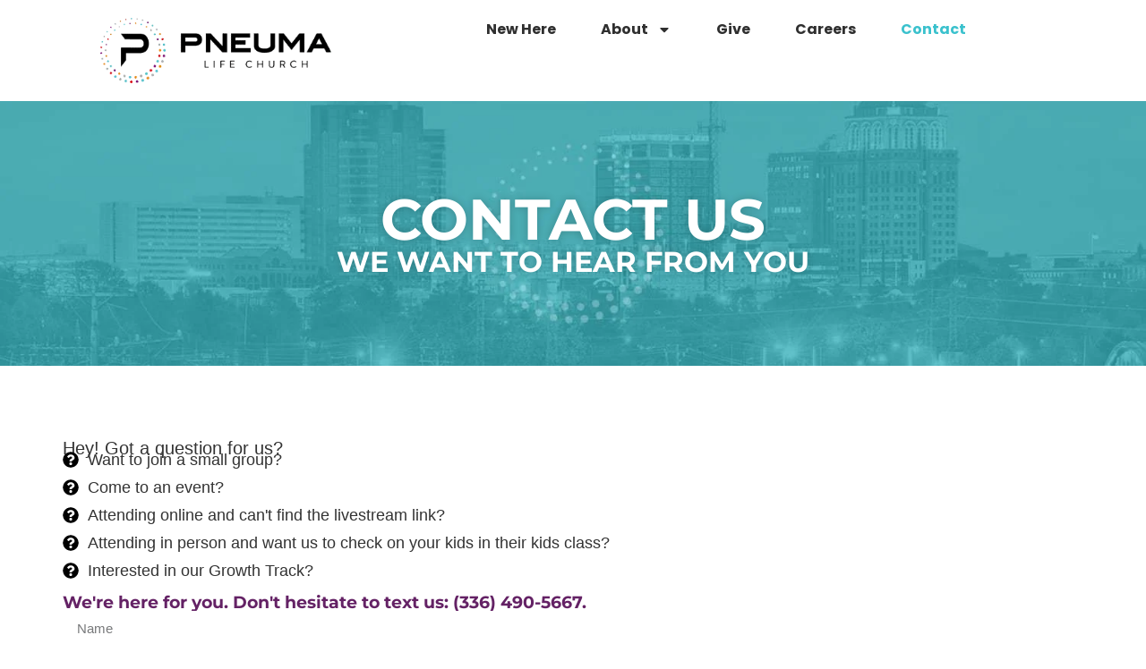

--- FILE ---
content_type: text/html; charset=UTF-8
request_url: https://pneumalifenc.com/contact/
body_size: 19412
content:
<!doctype html>
<html lang="en-US">
<head>
	<meta charset="UTF-8">
	<meta name="viewport" content="width=device-width, initial-scale=1">
	<link rel="profile" href="https://gmpg.org/xfn/11">
	<title>Contact &#8211; Pneuma Life Church</title>
<meta name='robots' content='max-image-preview:large' />
<link rel="alternate" type="application/rss+xml" title="Pneuma Life Church &raquo; Feed" href="https://pneumalifenc.com/feed/" />
<link rel="alternate" type="application/rss+xml" title="Pneuma Life Church &raquo; Comments Feed" href="https://pneumalifenc.com/comments/feed/" />
<link rel="alternate" title="oEmbed (JSON)" type="application/json+oembed" href="https://pneumalifenc.com/wp-json/oembed/1.0/embed?url=https%3A%2F%2Fpneumalifenc.com%2Fcontact%2F" />
<link rel="alternate" title="oEmbed (XML)" type="text/xml+oembed" href="https://pneumalifenc.com/wp-json/oembed/1.0/embed?url=https%3A%2F%2Fpneumalifenc.com%2Fcontact%2F&#038;format=xml" />
<style id='wp-img-auto-sizes-contain-inline-css'>
img:is([sizes=auto i],[sizes^="auto," i]){contain-intrinsic-size:3000px 1500px}
/*# sourceURL=wp-img-auto-sizes-contain-inline-css */
</style>
<style id='wp-emoji-styles-inline-css'>

	img.wp-smiley, img.emoji {
		display: inline !important;
		border: none !important;
		box-shadow: none !important;
		height: 1em !important;
		width: 1em !important;
		margin: 0 0.07em !important;
		vertical-align: -0.1em !important;
		background: none !important;
		padding: 0 !important;
	}
/*# sourceURL=wp-emoji-styles-inline-css */
</style>
<style id='global-styles-inline-css'>
:root{--wp--preset--aspect-ratio--square: 1;--wp--preset--aspect-ratio--4-3: 4/3;--wp--preset--aspect-ratio--3-4: 3/4;--wp--preset--aspect-ratio--3-2: 3/2;--wp--preset--aspect-ratio--2-3: 2/3;--wp--preset--aspect-ratio--16-9: 16/9;--wp--preset--aspect-ratio--9-16: 9/16;--wp--preset--color--black: #000000;--wp--preset--color--cyan-bluish-gray: #abb8c3;--wp--preset--color--white: #ffffff;--wp--preset--color--pale-pink: #f78da7;--wp--preset--color--vivid-red: #cf2e2e;--wp--preset--color--luminous-vivid-orange: #ff6900;--wp--preset--color--luminous-vivid-amber: #fcb900;--wp--preset--color--light-green-cyan: #7bdcb5;--wp--preset--color--vivid-green-cyan: #00d084;--wp--preset--color--pale-cyan-blue: #8ed1fc;--wp--preset--color--vivid-cyan-blue: #0693e3;--wp--preset--color--vivid-purple: #9b51e0;--wp--preset--gradient--vivid-cyan-blue-to-vivid-purple: linear-gradient(135deg,rgb(6,147,227) 0%,rgb(155,81,224) 100%);--wp--preset--gradient--light-green-cyan-to-vivid-green-cyan: linear-gradient(135deg,rgb(122,220,180) 0%,rgb(0,208,130) 100%);--wp--preset--gradient--luminous-vivid-amber-to-luminous-vivid-orange: linear-gradient(135deg,rgb(252,185,0) 0%,rgb(255,105,0) 100%);--wp--preset--gradient--luminous-vivid-orange-to-vivid-red: linear-gradient(135deg,rgb(255,105,0) 0%,rgb(207,46,46) 100%);--wp--preset--gradient--very-light-gray-to-cyan-bluish-gray: linear-gradient(135deg,rgb(238,238,238) 0%,rgb(169,184,195) 100%);--wp--preset--gradient--cool-to-warm-spectrum: linear-gradient(135deg,rgb(74,234,220) 0%,rgb(151,120,209) 20%,rgb(207,42,186) 40%,rgb(238,44,130) 60%,rgb(251,105,98) 80%,rgb(254,248,76) 100%);--wp--preset--gradient--blush-light-purple: linear-gradient(135deg,rgb(255,206,236) 0%,rgb(152,150,240) 100%);--wp--preset--gradient--blush-bordeaux: linear-gradient(135deg,rgb(254,205,165) 0%,rgb(254,45,45) 50%,rgb(107,0,62) 100%);--wp--preset--gradient--luminous-dusk: linear-gradient(135deg,rgb(255,203,112) 0%,rgb(199,81,192) 50%,rgb(65,88,208) 100%);--wp--preset--gradient--pale-ocean: linear-gradient(135deg,rgb(255,245,203) 0%,rgb(182,227,212) 50%,rgb(51,167,181) 100%);--wp--preset--gradient--electric-grass: linear-gradient(135deg,rgb(202,248,128) 0%,rgb(113,206,126) 100%);--wp--preset--gradient--midnight: linear-gradient(135deg,rgb(2,3,129) 0%,rgb(40,116,252) 100%);--wp--preset--font-size--small: 13px;--wp--preset--font-size--medium: 20px;--wp--preset--font-size--large: 36px;--wp--preset--font-size--x-large: 42px;--wp--preset--spacing--20: 0.44rem;--wp--preset--spacing--30: 0.67rem;--wp--preset--spacing--40: 1rem;--wp--preset--spacing--50: 1.5rem;--wp--preset--spacing--60: 2.25rem;--wp--preset--spacing--70: 3.38rem;--wp--preset--spacing--80: 5.06rem;--wp--preset--shadow--natural: 6px 6px 9px rgba(0, 0, 0, 0.2);--wp--preset--shadow--deep: 12px 12px 50px rgba(0, 0, 0, 0.4);--wp--preset--shadow--sharp: 6px 6px 0px rgba(0, 0, 0, 0.2);--wp--preset--shadow--outlined: 6px 6px 0px -3px rgb(255, 255, 255), 6px 6px rgb(0, 0, 0);--wp--preset--shadow--crisp: 6px 6px 0px rgb(0, 0, 0);}:root { --wp--style--global--content-size: 800px;--wp--style--global--wide-size: 1200px; }:where(body) { margin: 0; }.wp-site-blocks > .alignleft { float: left; margin-right: 2em; }.wp-site-blocks > .alignright { float: right; margin-left: 2em; }.wp-site-blocks > .aligncenter { justify-content: center; margin-left: auto; margin-right: auto; }:where(.wp-site-blocks) > * { margin-block-start: 24px; margin-block-end: 0; }:where(.wp-site-blocks) > :first-child { margin-block-start: 0; }:where(.wp-site-blocks) > :last-child { margin-block-end: 0; }:root { --wp--style--block-gap: 24px; }:root :where(.is-layout-flow) > :first-child{margin-block-start: 0;}:root :where(.is-layout-flow) > :last-child{margin-block-end: 0;}:root :where(.is-layout-flow) > *{margin-block-start: 24px;margin-block-end: 0;}:root :where(.is-layout-constrained) > :first-child{margin-block-start: 0;}:root :where(.is-layout-constrained) > :last-child{margin-block-end: 0;}:root :where(.is-layout-constrained) > *{margin-block-start: 24px;margin-block-end: 0;}:root :where(.is-layout-flex){gap: 24px;}:root :where(.is-layout-grid){gap: 24px;}.is-layout-flow > .alignleft{float: left;margin-inline-start: 0;margin-inline-end: 2em;}.is-layout-flow > .alignright{float: right;margin-inline-start: 2em;margin-inline-end: 0;}.is-layout-flow > .aligncenter{margin-left: auto !important;margin-right: auto !important;}.is-layout-constrained > .alignleft{float: left;margin-inline-start: 0;margin-inline-end: 2em;}.is-layout-constrained > .alignright{float: right;margin-inline-start: 2em;margin-inline-end: 0;}.is-layout-constrained > .aligncenter{margin-left: auto !important;margin-right: auto !important;}.is-layout-constrained > :where(:not(.alignleft):not(.alignright):not(.alignfull)){max-width: var(--wp--style--global--content-size);margin-left: auto !important;margin-right: auto !important;}.is-layout-constrained > .alignwide{max-width: var(--wp--style--global--wide-size);}body .is-layout-flex{display: flex;}.is-layout-flex{flex-wrap: wrap;align-items: center;}.is-layout-flex > :is(*, div){margin: 0;}body .is-layout-grid{display: grid;}.is-layout-grid > :is(*, div){margin: 0;}body{padding-top: 0px;padding-right: 0px;padding-bottom: 0px;padding-left: 0px;}a:where(:not(.wp-element-button)){text-decoration: underline;}:root :where(.wp-element-button, .wp-block-button__link){background-color: #32373c;border-width: 0;color: #fff;font-family: inherit;font-size: inherit;font-style: inherit;font-weight: inherit;letter-spacing: inherit;line-height: inherit;padding-top: calc(0.667em + 2px);padding-right: calc(1.333em + 2px);padding-bottom: calc(0.667em + 2px);padding-left: calc(1.333em + 2px);text-decoration: none;text-transform: inherit;}.has-black-color{color: var(--wp--preset--color--black) !important;}.has-cyan-bluish-gray-color{color: var(--wp--preset--color--cyan-bluish-gray) !important;}.has-white-color{color: var(--wp--preset--color--white) !important;}.has-pale-pink-color{color: var(--wp--preset--color--pale-pink) !important;}.has-vivid-red-color{color: var(--wp--preset--color--vivid-red) !important;}.has-luminous-vivid-orange-color{color: var(--wp--preset--color--luminous-vivid-orange) !important;}.has-luminous-vivid-amber-color{color: var(--wp--preset--color--luminous-vivid-amber) !important;}.has-light-green-cyan-color{color: var(--wp--preset--color--light-green-cyan) !important;}.has-vivid-green-cyan-color{color: var(--wp--preset--color--vivid-green-cyan) !important;}.has-pale-cyan-blue-color{color: var(--wp--preset--color--pale-cyan-blue) !important;}.has-vivid-cyan-blue-color{color: var(--wp--preset--color--vivid-cyan-blue) !important;}.has-vivid-purple-color{color: var(--wp--preset--color--vivid-purple) !important;}.has-black-background-color{background-color: var(--wp--preset--color--black) !important;}.has-cyan-bluish-gray-background-color{background-color: var(--wp--preset--color--cyan-bluish-gray) !important;}.has-white-background-color{background-color: var(--wp--preset--color--white) !important;}.has-pale-pink-background-color{background-color: var(--wp--preset--color--pale-pink) !important;}.has-vivid-red-background-color{background-color: var(--wp--preset--color--vivid-red) !important;}.has-luminous-vivid-orange-background-color{background-color: var(--wp--preset--color--luminous-vivid-orange) !important;}.has-luminous-vivid-amber-background-color{background-color: var(--wp--preset--color--luminous-vivid-amber) !important;}.has-light-green-cyan-background-color{background-color: var(--wp--preset--color--light-green-cyan) !important;}.has-vivid-green-cyan-background-color{background-color: var(--wp--preset--color--vivid-green-cyan) !important;}.has-pale-cyan-blue-background-color{background-color: var(--wp--preset--color--pale-cyan-blue) !important;}.has-vivid-cyan-blue-background-color{background-color: var(--wp--preset--color--vivid-cyan-blue) !important;}.has-vivid-purple-background-color{background-color: var(--wp--preset--color--vivid-purple) !important;}.has-black-border-color{border-color: var(--wp--preset--color--black) !important;}.has-cyan-bluish-gray-border-color{border-color: var(--wp--preset--color--cyan-bluish-gray) !important;}.has-white-border-color{border-color: var(--wp--preset--color--white) !important;}.has-pale-pink-border-color{border-color: var(--wp--preset--color--pale-pink) !important;}.has-vivid-red-border-color{border-color: var(--wp--preset--color--vivid-red) !important;}.has-luminous-vivid-orange-border-color{border-color: var(--wp--preset--color--luminous-vivid-orange) !important;}.has-luminous-vivid-amber-border-color{border-color: var(--wp--preset--color--luminous-vivid-amber) !important;}.has-light-green-cyan-border-color{border-color: var(--wp--preset--color--light-green-cyan) !important;}.has-vivid-green-cyan-border-color{border-color: var(--wp--preset--color--vivid-green-cyan) !important;}.has-pale-cyan-blue-border-color{border-color: var(--wp--preset--color--pale-cyan-blue) !important;}.has-vivid-cyan-blue-border-color{border-color: var(--wp--preset--color--vivid-cyan-blue) !important;}.has-vivid-purple-border-color{border-color: var(--wp--preset--color--vivid-purple) !important;}.has-vivid-cyan-blue-to-vivid-purple-gradient-background{background: var(--wp--preset--gradient--vivid-cyan-blue-to-vivid-purple) !important;}.has-light-green-cyan-to-vivid-green-cyan-gradient-background{background: var(--wp--preset--gradient--light-green-cyan-to-vivid-green-cyan) !important;}.has-luminous-vivid-amber-to-luminous-vivid-orange-gradient-background{background: var(--wp--preset--gradient--luminous-vivid-amber-to-luminous-vivid-orange) !important;}.has-luminous-vivid-orange-to-vivid-red-gradient-background{background: var(--wp--preset--gradient--luminous-vivid-orange-to-vivid-red) !important;}.has-very-light-gray-to-cyan-bluish-gray-gradient-background{background: var(--wp--preset--gradient--very-light-gray-to-cyan-bluish-gray) !important;}.has-cool-to-warm-spectrum-gradient-background{background: var(--wp--preset--gradient--cool-to-warm-spectrum) !important;}.has-blush-light-purple-gradient-background{background: var(--wp--preset--gradient--blush-light-purple) !important;}.has-blush-bordeaux-gradient-background{background: var(--wp--preset--gradient--blush-bordeaux) !important;}.has-luminous-dusk-gradient-background{background: var(--wp--preset--gradient--luminous-dusk) !important;}.has-pale-ocean-gradient-background{background: var(--wp--preset--gradient--pale-ocean) !important;}.has-electric-grass-gradient-background{background: var(--wp--preset--gradient--electric-grass) !important;}.has-midnight-gradient-background{background: var(--wp--preset--gradient--midnight) !important;}.has-small-font-size{font-size: var(--wp--preset--font-size--small) !important;}.has-medium-font-size{font-size: var(--wp--preset--font-size--medium) !important;}.has-large-font-size{font-size: var(--wp--preset--font-size--large) !important;}.has-x-large-font-size{font-size: var(--wp--preset--font-size--x-large) !important;}
:root :where(.wp-block-pullquote){font-size: 1.5em;line-height: 1.6;}
/*# sourceURL=global-styles-inline-css */
</style>
<link rel='stylesheet' id='wp-job-manager-job-listings-css' href='https://pneumalifenc.com/wp-content/plugins/wp-job-manager/assets/dist/css/job-listings.css?ver=598383a28ac5f9f156e4' media='all' />
<link rel='stylesheet' id='dashicons-css' href='https://pneumalifenc.com/wp-includes/css/dashicons.min.css?ver=6.9' media='all' />
<link rel='stylesheet' id='wp-job-manager-applications-frontend-css' href='https://pneumalifenc.com/wp-content/plugins/wp-job-manager-applications/assets/dist/css/frontend.css?ver=3.2.0' media='all' />
<link rel='stylesheet' id='hello-elementor-css' href='https://pneumalifenc.com/wp-content/themes/hello-elementor/assets/css/reset.css?ver=3.4.5' media='all' />
<link rel='stylesheet' id='hello-elementor-theme-style-css' href='https://pneumalifenc.com/wp-content/themes/hello-elementor/assets/css/theme.css?ver=3.4.5' media='all' />
<link rel='stylesheet' id='hello-elementor-header-footer-css' href='https://pneumalifenc.com/wp-content/themes/hello-elementor/assets/css/header-footer.css?ver=3.4.5' media='all' />
<link rel='stylesheet' id='elementor-frontend-css' href='https://pneumalifenc.com/wp-content/plugins/elementor/assets/css/frontend.min.css?ver=3.34.0' media='all' />
<link rel='stylesheet' id='elementor-post-5-css' href='https://pneumalifenc.com/wp-content/uploads/elementor/css/post-5.css?ver=1766841249' media='all' />
<link rel='stylesheet' id='widget-image-css' href='https://pneumalifenc.com/wp-content/plugins/elementor/assets/css/widget-image.min.css?ver=3.34.0' media='all' />
<link rel='stylesheet' id='widget-nav-menu-css' href='https://pneumalifenc.com/wp-content/plugins/elementor-pro/assets/css/widget-nav-menu.min.css?ver=3.26.1' media='all' />
<link rel='stylesheet' id='widget-social-icons-css' href='https://pneumalifenc.com/wp-content/plugins/elementor/assets/css/widget-social-icons.min.css?ver=3.34.0' media='all' />
<link rel='stylesheet' id='e-apple-webkit-css' href='https://pneumalifenc.com/wp-content/plugins/elementor/assets/css/conditionals/apple-webkit.min.css?ver=3.34.0' media='all' />
<link rel='stylesheet' id='widget-heading-css' href='https://pneumalifenc.com/wp-content/plugins/elementor/assets/css/widget-heading.min.css?ver=3.34.0' media='all' />
<link rel='stylesheet' id='widget-icon-list-css' href='https://pneumalifenc.com/wp-content/plugins/elementor/assets/css/widget-icon-list.min.css?ver=3.34.0' media='all' />
<link rel='stylesheet' id='widget-form-css' href='https://pneumalifenc.com/wp-content/plugins/elementor-pro/assets/css/widget-form.min.css?ver=3.26.1' media='all' />
<link rel='stylesheet' id='elementor-post-19-css' href='https://pneumalifenc.com/wp-content/uploads/elementor/css/post-19.css?ver=1766848899' media='all' />
<link rel='stylesheet' id='elementor-post-319-css' href='https://pneumalifenc.com/wp-content/uploads/elementor/css/post-319.css?ver=1766841249' media='all' />
<link rel='stylesheet' id='elementor-post-35-css' href='https://pneumalifenc.com/wp-content/uploads/elementor/css/post-35.css?ver=1767407259' media='all' />
<link rel='stylesheet' id='elementor-gf-local-poppins-css' href='https://pneumalifenc.com/wp-content/uploads/elementor/google-fonts/css/poppins.css?ver=1742929681' media='all' />
<link rel='stylesheet' id='elementor-gf-local-montserrat-css' href='https://pneumalifenc.com/wp-content/uploads/elementor/google-fonts/css/montserrat.css?ver=1742929703' media='all' />
<script src="https://pneumalifenc.com/wp-includes/js/jquery/jquery.min.js?ver=3.7.1" id="jquery-core-js"></script>
<script src="https://pneumalifenc.com/wp-includes/js/jquery/jquery-migrate.min.js?ver=3.4.1" id="jquery-migrate-js"></script>
<link rel="https://api.w.org/" href="https://pneumalifenc.com/wp-json/" /><link rel="alternate" title="JSON" type="application/json" href="https://pneumalifenc.com/wp-json/wp/v2/pages/19" /><link rel="EditURI" type="application/rsd+xml" title="RSD" href="https://pneumalifenc.com/xmlrpc.php?rsd" />
<meta name="generator" content="WordPress 6.9" />
<link rel="canonical" href="https://pneumalifenc.com/contact/" />
<link rel='shortlink' href='https://pneumalifenc.com/?p=19' />
<script type='text/javascript'>!function(t,e,c,n,d,s,i){t.TicWidget='td',t.td=t.td||function(){(t.td.queue=t.td.queue||[]).push(arguments)},t.td.l=1*new Date,s=e.createElement('script'),i=e.getElementsByTagName('script')[0],s.async=1,s.src='https://app.textinchurch.com/tic-dcc.js',i.parentNode.insertBefore(s,i)}(window,document);td('init', 'I11Tav8vsvIqVGteqzTM');</script>
<meta name="generator" content="Elementor 3.34.0; features: e_font_icon_svg, additional_custom_breakpoints; settings: css_print_method-external, google_font-enabled, font_display-swap">
			<style>
				.e-con.e-parent:nth-of-type(n+4):not(.e-lazyloaded):not(.e-no-lazyload),
				.e-con.e-parent:nth-of-type(n+4):not(.e-lazyloaded):not(.e-no-lazyload) * {
					background-image: none !important;
				}
				@media screen and (max-height: 1024px) {
					.e-con.e-parent:nth-of-type(n+3):not(.e-lazyloaded):not(.e-no-lazyload),
					.e-con.e-parent:nth-of-type(n+3):not(.e-lazyloaded):not(.e-no-lazyload) * {
						background-image: none !important;
					}
				}
				@media screen and (max-height: 640px) {
					.e-con.e-parent:nth-of-type(n+2):not(.e-lazyloaded):not(.e-no-lazyload),
					.e-con.e-parent:nth-of-type(n+2):not(.e-lazyloaded):not(.e-no-lazyload) * {
						background-image: none !important;
					}
				}
			</style>
			<meta name="redi-version" content="1.2.7" /><link rel="icon" href="https://pneumalifenc.com/wp-content/uploads/2024/01/icon-with-bg-150x150.jpg" sizes="32x32" />
<link rel="icon" href="https://pneumalifenc.com/wp-content/uploads/2024/01/icon-with-bg-300x300.jpg" sizes="192x192" />
<link rel="apple-touch-icon" href="https://pneumalifenc.com/wp-content/uploads/2024/01/icon-with-bg-300x300.jpg" />
<meta name="msapplication-TileImage" content="https://pneumalifenc.com/wp-content/uploads/2024/01/icon-with-bg-300x300.jpg" />
		<style id="wp-custom-css">
			/* Slide In From The Top Option 

.header-2 {
 transform: translatey(-100px);
 -moz-transition: all .5s ease!important;
 -webkit-transition: all .5s ease!important;
 transition: all .5s ease!important;
}


.elementor-sticky--effects.header-2  {
 height: auto!important;
 transform: translatey(0px);
}

.elementor-sticky--effects.header-1 {
 display: none!important;
}

/* End Of Slide In From The Top Option */

/*job button color change */
input.application_button.button {
    border: none;
    color: white;
}
/* End of job button color change */

/* Text Editor Margin Removal */
.elementor-widget-text-editor p:last-child { margin-bottom:0px;
}
/* End of text editor margin removal */
		</style>
		</head>
<body class="wp-singular page-template page-template-elementor_header_footer page page-id-19 wp-custom-logo wp-embed-responsive wp-theme-hello-elementor hello-elementor-default hello-elementor elementor-default elementor-template-full-width elementor-kit-5 elementor-page elementor-page-19">


<a class="skip-link screen-reader-text" href="#content">Skip to content</a>

		<header data-elementor-type="header" data-elementor-id="319" class="elementor elementor-319 elementor-location-header" data-elementor-post-type="elementor_library">
			<div class="elementor-element elementor-element-1ab2ae26 e-flex e-con-boxed e-con e-parent" data-id="1ab2ae26" data-element_type="container" data-settings="{&quot;background_background&quot;:&quot;classic&quot;,&quot;sticky&quot;:&quot;top&quot;,&quot;sticky_on&quot;:[&quot;desktop&quot;,&quot;tablet&quot;,&quot;mobile&quot;],&quot;sticky_offset&quot;:0,&quot;sticky_effects_offset&quot;:0,&quot;sticky_anchor_link_offset&quot;:0}">
					<div class="e-con-inner">
		<div class="elementor-element elementor-element-733089cb e-con-full e-flex e-con e-child" data-id="733089cb" data-element_type="container">
				<div class="elementor-element elementor-element-77cb7dd elementor-widget elementor-widget-image" data-id="77cb7dd" data-element_type="widget" data-widget_type="image.default">
				<div class="elementor-widget-container">
																<a href="/">
							<img width="350" height="99" src="https://pneumalifenc.com/wp-content/uploads/2024/03/PLC-Logo-horizontal-black-small350px.png" class="attachment-large size-large wp-image-318" alt="" srcset="https://pneumalifenc.com/wp-content/uploads/2024/03/PLC-Logo-horizontal-black-small350px.png 350w, https://pneumalifenc.com/wp-content/uploads/2024/03/PLC-Logo-horizontal-black-small350px-300x85.png 300w" sizes="(max-width: 350px) 100vw, 350px" />								</a>
															</div>
				</div>
				</div>
		<div class="elementor-element elementor-element-6f1c0aa6 e-con-full e-flex e-con e-child" data-id="6f1c0aa6" data-element_type="container">
				<div class="elementor-element elementor-element-16cd3293 elementor-nav-menu--stretch elementor-nav-menu__align-center elementor-nav-menu--dropdown-mobile elementor-nav-menu__text-align-aside elementor-nav-menu--toggle elementor-nav-menu--burger elementor-widget elementor-widget-nav-menu" data-id="16cd3293" data-element_type="widget" data-settings="{&quot;full_width&quot;:&quot;stretch&quot;,&quot;layout&quot;:&quot;horizontal&quot;,&quot;submenu_icon&quot;:{&quot;value&quot;:&quot;&lt;svg class=\&quot;e-font-icon-svg e-fas-caret-down\&quot; viewBox=\&quot;0 0 320 512\&quot; xmlns=\&quot;http:\/\/www.w3.org\/2000\/svg\&quot;&gt;&lt;path d=\&quot;M31.3 192h257.3c17.8 0 26.7 21.5 14.1 34.1L174.1 354.8c-7.8 7.8-20.5 7.8-28.3 0L17.2 226.1C4.6 213.5 13.5 192 31.3 192z\&quot;&gt;&lt;\/path&gt;&lt;\/svg&gt;&quot;,&quot;library&quot;:&quot;fa-solid&quot;},&quot;toggle&quot;:&quot;burger&quot;}" data-widget_type="nav-menu.default">
				<div class="elementor-widget-container">
								<nav aria-label="Menu" class="elementor-nav-menu--main elementor-nav-menu__container elementor-nav-menu--layout-horizontal e--pointer-underline e--animation-fade">
				<ul id="menu-1-16cd3293" class="elementor-nav-menu"><li class="menu-item menu-item-type-post_type menu-item-object-page menu-item-1123"><a href="https://pneumalifenc.com/new-here/" class="elementor-item">New Here</a></li>
<li class="menu-item menu-item-type-post_type menu-item-object-page menu-item-has-children menu-item-1120"><a href="https://pneumalifenc.com/about-plc/" class="elementor-item">About</a>
<ul class="sub-menu elementor-nav-menu--dropdown">
	<li class="menu-item menu-item-type-custom menu-item-object-custom menu-item-1126"><a href="https://pneumalifenc.com/about-plc/" class="elementor-sub-item">About Pneuma Life</a></li>
	<li class="menu-item menu-item-type-custom menu-item-object-custom menu-item-1124"><a href="https://pneumalifenc.com/about-plc/#aboutourleaders" class="elementor-sub-item elementor-item-anchor">Our Leaders</a></li>
	<li class="menu-item menu-item-type-custom menu-item-object-custom menu-item-1125"><a href="https://pneumalifenc.com/about-plc/#beliefs" class="elementor-sub-item elementor-item-anchor">Beliefs and Values</a></li>
</ul>
</li>
<li class="menu-item menu-item-type-post_type menu-item-object-page menu-item-1127"><a href="https://pneumalifenc.com/online-giving/" class="elementor-item">Give</a></li>
<li class="menu-item menu-item-type-post_type menu-item-object-page menu-item-1121"><a href="https://pneumalifenc.com/careers/" class="elementor-item">Careers</a></li>
<li class="menu-item menu-item-type-post_type menu-item-object-page current-menu-item page_item page-item-19 current_page_item menu-item-1122"><a href="https://pneumalifenc.com/contact/" aria-current="page" class="elementor-item elementor-item-active">Contact</a></li>
</ul>			</nav>
					<div class="elementor-menu-toggle" role="button" tabindex="0" aria-label="Menu Toggle" aria-expanded="false">
			<svg aria-hidden="true" role="presentation" class="elementor-menu-toggle__icon--open e-font-icon-svg e-eicon-menu-bar" viewBox="0 0 1000 1000" xmlns="http://www.w3.org/2000/svg"><path d="M104 333H896C929 333 958 304 958 271S929 208 896 208H104C71 208 42 237 42 271S71 333 104 333ZM104 583H896C929 583 958 554 958 521S929 458 896 458H104C71 458 42 487 42 521S71 583 104 583ZM104 833H896C929 833 958 804 958 771S929 708 896 708H104C71 708 42 737 42 771S71 833 104 833Z"></path></svg><svg aria-hidden="true" role="presentation" class="elementor-menu-toggle__icon--close e-font-icon-svg e-eicon-close" viewBox="0 0 1000 1000" xmlns="http://www.w3.org/2000/svg"><path d="M742 167L500 408 258 167C246 154 233 150 217 150 196 150 179 158 167 167 154 179 150 196 150 212 150 229 154 242 171 254L408 500 167 742C138 771 138 800 167 829 196 858 225 858 254 829L496 587 738 829C750 842 767 846 783 846 800 846 817 842 829 829 842 817 846 804 846 783 846 767 842 750 829 737L588 500 833 258C863 229 863 200 833 171 804 137 775 137 742 167Z"></path></svg>		</div>
					<nav class="elementor-nav-menu--dropdown elementor-nav-menu__container" aria-hidden="true">
				<ul id="menu-2-16cd3293" class="elementor-nav-menu"><li class="menu-item menu-item-type-post_type menu-item-object-page menu-item-1123"><a href="https://pneumalifenc.com/new-here/" class="elementor-item" tabindex="-1">New Here</a></li>
<li class="menu-item menu-item-type-post_type menu-item-object-page menu-item-has-children menu-item-1120"><a href="https://pneumalifenc.com/about-plc/" class="elementor-item" tabindex="-1">About</a>
<ul class="sub-menu elementor-nav-menu--dropdown">
	<li class="menu-item menu-item-type-custom menu-item-object-custom menu-item-1126"><a href="https://pneumalifenc.com/about-plc/" class="elementor-sub-item" tabindex="-1">About Pneuma Life</a></li>
	<li class="menu-item menu-item-type-custom menu-item-object-custom menu-item-1124"><a href="https://pneumalifenc.com/about-plc/#aboutourleaders" class="elementor-sub-item elementor-item-anchor" tabindex="-1">Our Leaders</a></li>
	<li class="menu-item menu-item-type-custom menu-item-object-custom menu-item-1125"><a href="https://pneumalifenc.com/about-plc/#beliefs" class="elementor-sub-item elementor-item-anchor" tabindex="-1">Beliefs and Values</a></li>
</ul>
</li>
<li class="menu-item menu-item-type-post_type menu-item-object-page menu-item-1127"><a href="https://pneumalifenc.com/online-giving/" class="elementor-item" tabindex="-1">Give</a></li>
<li class="menu-item menu-item-type-post_type menu-item-object-page menu-item-1121"><a href="https://pneumalifenc.com/careers/" class="elementor-item" tabindex="-1">Careers</a></li>
<li class="menu-item menu-item-type-post_type menu-item-object-page current-menu-item page_item page-item-19 current_page_item menu-item-1122"><a href="https://pneumalifenc.com/contact/" aria-current="page" class="elementor-item elementor-item-active" tabindex="-1">Contact</a></li>
</ul>			</nav>
						</div>
				</div>
				</div>
					</div>
				</div>
				</header>
				<div data-elementor-type="wp-page" data-elementor-id="19" class="elementor elementor-19" data-elementor-post-type="page">
				<div class="elementor-element elementor-element-5210f9e e-flex e-con-boxed e-con e-parent" data-id="5210f9e" data-element_type="container" data-settings="{&quot;background_background&quot;:&quot;classic&quot;}">
					<div class="e-con-inner">
				<div class="elementor-element elementor-element-93dd310 elementor-widget elementor-widget-heading" data-id="93dd310" data-element_type="widget" data-widget_type="heading.default">
				<div class="elementor-widget-container">
					<h1 class="elementor-heading-title elementor-size-default">Contact Us</h1>				</div>
				</div>
				<div class="elementor-element elementor-element-c2f4c7e elementor-widget elementor-widget-heading" data-id="c2f4c7e" data-element_type="widget" data-widget_type="heading.default">
				<div class="elementor-widget-container">
					<h2 class="elementor-heading-title elementor-size-default">We Want to Hear From You</h2>				</div>
				</div>
					</div>
				</div>
		<div class="elementor-element elementor-element-d9167b2 e-flex e-con-boxed e-con e-parent" data-id="d9167b2" data-element_type="container">
					<div class="e-con-inner">
				<div class="elementor-element elementor-element-af1c081 elementor-widget elementor-widget-text-editor" data-id="af1c081" data-element_type="widget" data-widget_type="text-editor.default">
				<div class="elementor-widget-container">
									Hey! Got a question for us?								</div>
				</div>
				<div class="elementor-element elementor-element-0ad1f5f elementor-icon-list--layout-traditional elementor-list-item-link-full_width elementor-widget elementor-widget-icon-list" data-id="0ad1f5f" data-element_type="widget" data-widget_type="icon-list.default">
				<div class="elementor-widget-container">
							<ul class="elementor-icon-list-items">
							<li class="elementor-icon-list-item">
											<span class="elementor-icon-list-icon">
							<svg aria-hidden="true" class="e-font-icon-svg e-fas-question-circle" viewBox="0 0 512 512" xmlns="http://www.w3.org/2000/svg"><path d="M504 256c0 136.997-111.043 248-248 248S8 392.997 8 256C8 119.083 119.043 8 256 8s248 111.083 248 248zM262.655 90c-54.497 0-89.255 22.957-116.549 63.758-3.536 5.286-2.353 12.415 2.715 16.258l34.699 26.31c5.205 3.947 12.621 3.008 16.665-2.122 17.864-22.658 30.113-35.797 57.303-35.797 20.429 0 45.698 13.148 45.698 32.958 0 14.976-12.363 22.667-32.534 33.976C247.128 238.528 216 254.941 216 296v4c0 6.627 5.373 12 12 12h56c6.627 0 12-5.373 12-12v-1.333c0-28.462 83.186-29.647 83.186-106.667 0-58.002-60.165-102-116.531-102zM256 338c-25.365 0-46 20.635-46 46 0 25.364 20.635 46 46 46s46-20.636 46-46c0-25.365-20.635-46-46-46z"></path></svg>						</span>
										<span class="elementor-icon-list-text">Want to join a small group?</span>
									</li>
								<li class="elementor-icon-list-item">
											<span class="elementor-icon-list-icon">
							<svg aria-hidden="true" class="e-font-icon-svg e-fas-question-circle" viewBox="0 0 512 512" xmlns="http://www.w3.org/2000/svg"><path d="M504 256c0 136.997-111.043 248-248 248S8 392.997 8 256C8 119.083 119.043 8 256 8s248 111.083 248 248zM262.655 90c-54.497 0-89.255 22.957-116.549 63.758-3.536 5.286-2.353 12.415 2.715 16.258l34.699 26.31c5.205 3.947 12.621 3.008 16.665-2.122 17.864-22.658 30.113-35.797 57.303-35.797 20.429 0 45.698 13.148 45.698 32.958 0 14.976-12.363 22.667-32.534 33.976C247.128 238.528 216 254.941 216 296v4c0 6.627 5.373 12 12 12h56c6.627 0 12-5.373 12-12v-1.333c0-28.462 83.186-29.647 83.186-106.667 0-58.002-60.165-102-116.531-102zM256 338c-25.365 0-46 20.635-46 46 0 25.364 20.635 46 46 46s46-20.636 46-46c0-25.365-20.635-46-46-46z"></path></svg>						</span>
										<span class="elementor-icon-list-text">Come to an event?</span>
									</li>
								<li class="elementor-icon-list-item">
											<span class="elementor-icon-list-icon">
							<svg aria-hidden="true" class="e-font-icon-svg e-fas-question-circle" viewBox="0 0 512 512" xmlns="http://www.w3.org/2000/svg"><path d="M504 256c0 136.997-111.043 248-248 248S8 392.997 8 256C8 119.083 119.043 8 256 8s248 111.083 248 248zM262.655 90c-54.497 0-89.255 22.957-116.549 63.758-3.536 5.286-2.353 12.415 2.715 16.258l34.699 26.31c5.205 3.947 12.621 3.008 16.665-2.122 17.864-22.658 30.113-35.797 57.303-35.797 20.429 0 45.698 13.148 45.698 32.958 0 14.976-12.363 22.667-32.534 33.976C247.128 238.528 216 254.941 216 296v4c0 6.627 5.373 12 12 12h56c6.627 0 12-5.373 12-12v-1.333c0-28.462 83.186-29.647 83.186-106.667 0-58.002-60.165-102-116.531-102zM256 338c-25.365 0-46 20.635-46 46 0 25.364 20.635 46 46 46s46-20.636 46-46c0-25.365-20.635-46-46-46z"></path></svg>						</span>
										<span class="elementor-icon-list-text">Attending online and can't find the livestream link?</span>
									</li>
								<li class="elementor-icon-list-item">
											<span class="elementor-icon-list-icon">
							<svg aria-hidden="true" class="e-font-icon-svg e-fas-question-circle" viewBox="0 0 512 512" xmlns="http://www.w3.org/2000/svg"><path d="M504 256c0 136.997-111.043 248-248 248S8 392.997 8 256C8 119.083 119.043 8 256 8s248 111.083 248 248zM262.655 90c-54.497 0-89.255 22.957-116.549 63.758-3.536 5.286-2.353 12.415 2.715 16.258l34.699 26.31c5.205 3.947 12.621 3.008 16.665-2.122 17.864-22.658 30.113-35.797 57.303-35.797 20.429 0 45.698 13.148 45.698 32.958 0 14.976-12.363 22.667-32.534 33.976C247.128 238.528 216 254.941 216 296v4c0 6.627 5.373 12 12 12h56c6.627 0 12-5.373 12-12v-1.333c0-28.462 83.186-29.647 83.186-106.667 0-58.002-60.165-102-116.531-102zM256 338c-25.365 0-46 20.635-46 46 0 25.364 20.635 46 46 46s46-20.636 46-46c0-25.365-20.635-46-46-46z"></path></svg>						</span>
										<span class="elementor-icon-list-text">Attending in person and want us to check on your kids in their kids class?</span>
									</li>
								<li class="elementor-icon-list-item">
											<span class="elementor-icon-list-icon">
							<svg aria-hidden="true" class="e-font-icon-svg e-fas-question-circle" viewBox="0 0 512 512" xmlns="http://www.w3.org/2000/svg"><path d="M504 256c0 136.997-111.043 248-248 248S8 392.997 8 256C8 119.083 119.043 8 256 8s248 111.083 248 248zM262.655 90c-54.497 0-89.255 22.957-116.549 63.758-3.536 5.286-2.353 12.415 2.715 16.258l34.699 26.31c5.205 3.947 12.621 3.008 16.665-2.122 17.864-22.658 30.113-35.797 57.303-35.797 20.429 0 45.698 13.148 45.698 32.958 0 14.976-12.363 22.667-32.534 33.976C247.128 238.528 216 254.941 216 296v4c0 6.627 5.373 12 12 12h56c6.627 0 12-5.373 12-12v-1.333c0-28.462 83.186-29.647 83.186-106.667 0-58.002-60.165-102-116.531-102zM256 338c-25.365 0-46 20.635-46 46 0 25.364 20.635 46 46 46s46-20.636 46-46c0-25.365-20.635-46-46-46z"></path></svg>						</span>
										<span class="elementor-icon-list-text">Interested in our Growth Track?</span>
									</li>
						</ul>
						</div>
				</div>
				<div class="elementor-element elementor-element-c3951d8 elementor-widget elementor-widget-heading" data-id="c3951d8" data-element_type="widget" data-widget_type="heading.default">
				<div class="elementor-widget-container">
					<h3 class="elementor-heading-title elementor-size-default">We're here for you. Don't hesitate to text us: (336) 490-5667.</h3>				</div>
				</div>
				<div class="elementor-element elementor-element-864082f elementor-button-align-start elementor-widget elementor-widget-form" data-id="864082f" data-element_type="widget" data-settings="{&quot;step_next_label&quot;:&quot;Next&quot;,&quot;step_previous_label&quot;:&quot;Previous&quot;,&quot;button_width&quot;:&quot;100&quot;,&quot;step_type&quot;:&quot;number_text&quot;,&quot;step_icon_shape&quot;:&quot;circle&quot;}" data-widget_type="form.default">
				<div class="elementor-widget-container">
							<form class="elementor-form" method="post" name="New Form">
			<input type="hidden" name="post_id" value="19"/>
			<input type="hidden" name="form_id" value="864082f"/>
			<input type="hidden" name="referer_title" value="Contact" />

							<input type="hidden" name="queried_id" value="19"/>
			
			<div class="elementor-form-fields-wrapper elementor-labels-">
								<div class="elementor-field-type-text elementor-field-group elementor-column elementor-field-group-name elementor-col-100">
												<label for="form-field-name" class="elementor-field-label elementor-screen-only">
								Name							</label>
														<input size="1" type="text" name="form_fields[name]" id="form-field-name" class="elementor-field elementor-size-sm  elementor-field-textual" placeholder="Name">
											</div>
								<div class="elementor-field-type-email elementor-field-group elementor-column elementor-field-group-email elementor-col-100 elementor-field-required">
												<label for="form-field-email" class="elementor-field-label elementor-screen-only">
								Email							</label>
														<input size="1" type="email" name="form_fields[email]" id="form-field-email" class="elementor-field elementor-size-sm  elementor-field-textual" placeholder="Email" required="required" aria-required="true">
											</div>
								<div class="elementor-field-type-textarea elementor-field-group elementor-column elementor-field-group-message elementor-col-100">
												<label for="form-field-message" class="elementor-field-label elementor-screen-only">
								Message							</label>
						<textarea class="elementor-field-textual elementor-field  elementor-size-sm" name="form_fields[message]" id="form-field-message" rows="6" placeholder="Message"></textarea>				</div>
								<div class="elementor-field-type-recaptcha elementor-field-group elementor-column elementor-field-group-field_8f12e31 elementor-col-100">
					<div class="elementor-field" id="form-field-field_8f12e31"><div class="elementor-g-recaptcha" data-sitekey="6Ld13G0UAAAAAEfhFVEKmna0_sgFlNT-o3Cu6udn" data-type="v2_checkbox" data-theme="light" data-size="normal"></div></div>				</div>
								<div class="elementor-field-group elementor-column elementor-field-type-submit elementor-col-100 e-form__buttons">
					<button class="elementor-button elementor-size-sm" type="submit">
						<span class="elementor-button-content-wrapper">
																						<span class="elementor-button-text">Send</span>
													</span>
					</button>
				</div>
			</div>
		</form>
						</div>
				</div>
					</div>
				</div>
				</div>
				<div data-elementor-type="footer" data-elementor-id="35" class="elementor elementor-35 elementor-location-footer" data-elementor-post-type="elementor_library">
			<div class="elementor-element elementor-element-88fbf1e e-flex e-con-boxed e-con e-parent" data-id="88fbf1e" data-element_type="container" data-settings="{&quot;background_background&quot;:&quot;gradient&quot;}">
					<div class="e-con-inner">
		<div class="elementor-element elementor-element-710772b e-con-full e-flex e-con e-child" data-id="710772b" data-element_type="container">
				<div class="elementor-element elementor-element-ff06c98 elementor-widget-mobile__width-initial elementor-widget__width-initial elementor-widget elementor-widget-image" data-id="ff06c98" data-element_type="widget" data-widget_type="image.default">
				<div class="elementor-widget-container">
															<img width="631" height="145" src="https://pneumalifenc.com/wp-content/uploads/2024/01/white-plc-name.png" class="attachment-large size-large wp-image-249" alt="" srcset="https://pneumalifenc.com/wp-content/uploads/2024/01/white-plc-name.png 631w, https://pneumalifenc.com/wp-content/uploads/2024/01/white-plc-name-300x69.png 300w" sizes="(max-width: 631px) 100vw, 631px" />															</div>
				</div>
				<div class="elementor-element elementor-element-a2a83da elementor-widget__width-initial elementor-widget elementor-widget-text-editor" data-id="a2a83da" data-element_type="widget" data-widget_type="text-editor.default">
				<div class="elementor-widget-container">
									<p>Looking for a church but not sure where to turn? We want to help you find a home. Our church is dedicated to helping everyday people grow in Christ by increasing their joy.</p>								</div>
				</div>
				<div class="elementor-element elementor-element-2fb2b11c e-grid-align-left elementor-shape-rounded elementor-grid-0 elementor-widget elementor-widget-social-icons" data-id="2fb2b11c" data-element_type="widget" data-widget_type="social-icons.default">
				<div class="elementor-widget-container">
							<div class="elementor-social-icons-wrapper elementor-grid" role="list">
							<span class="elementor-grid-item" role="listitem">
					<a class="elementor-icon elementor-social-icon elementor-social-icon-facebook-f elementor-repeater-item-3f1b7ac" href="https://facebook.com/pneumalifenc" target="_blank">
						<span class="elementor-screen-only">Facebook-f</span>
						<svg aria-hidden="true" class="e-font-icon-svg e-fab-facebook-f" viewBox="0 0 320 512" xmlns="http://www.w3.org/2000/svg"><path d="M279.14 288l14.22-92.66h-88.91v-60.13c0-25.35 12.42-50.06 52.24-50.06h40.42V6.26S260.43 0 225.36 0c-73.22 0-121.08 44.38-121.08 124.72v70.62H22.89V288h81.39v224h100.17V288z"></path></svg>					</a>
				</span>
							<span class="elementor-grid-item" role="listitem">
					<a class="elementor-icon elementor-social-icon elementor-social-icon-instagram elementor-repeater-item-5c0ce3c" href="https://instagram.com/pneumalifenc" target="_blank">
						<span class="elementor-screen-only">Instagram</span>
						<svg aria-hidden="true" class="e-font-icon-svg e-fab-instagram" viewBox="0 0 448 512" xmlns="http://www.w3.org/2000/svg"><path d="M224.1 141c-63.6 0-114.9 51.3-114.9 114.9s51.3 114.9 114.9 114.9S339 319.5 339 255.9 287.7 141 224.1 141zm0 189.6c-41.1 0-74.7-33.5-74.7-74.7s33.5-74.7 74.7-74.7 74.7 33.5 74.7 74.7-33.6 74.7-74.7 74.7zm146.4-194.3c0 14.9-12 26.8-26.8 26.8-14.9 0-26.8-12-26.8-26.8s12-26.8 26.8-26.8 26.8 12 26.8 26.8zm76.1 27.2c-1.7-35.9-9.9-67.7-36.2-93.9-26.2-26.2-58-34.4-93.9-36.2-37-2.1-147.9-2.1-184.9 0-35.8 1.7-67.6 9.9-93.9 36.1s-34.4 58-36.2 93.9c-2.1 37-2.1 147.9 0 184.9 1.7 35.9 9.9 67.7 36.2 93.9s58 34.4 93.9 36.2c37 2.1 147.9 2.1 184.9 0 35.9-1.7 67.7-9.9 93.9-36.2 26.2-26.2 34.4-58 36.2-93.9 2.1-37 2.1-147.8 0-184.8zM398.8 388c-7.8 19.6-22.9 34.7-42.6 42.6-29.5 11.7-99.5 9-132.1 9s-102.7 2.6-132.1-9c-19.6-7.8-34.7-22.9-42.6-42.6-11.7-29.5-9-99.5-9-132.1s-2.6-102.7 9-132.1c7.8-19.6 22.9-34.7 42.6-42.6 29.5-11.7 99.5-9 132.1-9s102.7-2.6 132.1 9c19.6 7.8 34.7 22.9 42.6 42.6 11.7 29.5 9 99.5 9 132.1s2.7 102.7-9 132.1z"></path></svg>					</a>
				</span>
							<span class="elementor-grid-item" role="listitem">
					<a class="elementor-icon elementor-social-icon elementor-social-icon-youtube elementor-repeater-item-828f132" href="https://youtube.com/@pneumalifenc" target="_blank">
						<span class="elementor-screen-only">Youtube</span>
						<svg aria-hidden="true" class="e-font-icon-svg e-fab-youtube" viewBox="0 0 576 512" xmlns="http://www.w3.org/2000/svg"><path d="M549.655 124.083c-6.281-23.65-24.787-42.276-48.284-48.597C458.781 64 288 64 288 64S117.22 64 74.629 75.486c-23.497 6.322-42.003 24.947-48.284 48.597-11.412 42.867-11.412 132.305-11.412 132.305s0 89.438 11.412 132.305c6.281 23.65 24.787 41.5 48.284 47.821C117.22 448 288 448 288 448s170.78 0 213.371-11.486c23.497-6.321 42.003-24.171 48.284-47.821 11.412-42.867 11.412-132.305 11.412-132.305s0-89.438-11.412-132.305zm-317.51 213.508V175.185l142.739 81.205-142.739 81.201z"></path></svg>					</a>
				</span>
					</div>
						</div>
				</div>
				</div>
		<div class="elementor-element elementor-element-ecab8e2 e-con-full e-flex e-con e-child" data-id="ecab8e2" data-element_type="container">
				<div class="elementor-element elementor-element-806c546 elementor-widget elementor-widget-heading" data-id="806c546" data-element_type="widget" data-widget_type="heading.default">
				<div class="elementor-widget-container">
					<h2 class="elementor-heading-title elementor-size-default">Quick Menu</h2>				</div>
				</div>
				<div class="elementor-element elementor-element-cb27b1f elementor-widget__width-initial elementor-nav-menu--dropdown-mobile elementor-hidden-mobile elementor-nav-menu__text-align-aside elementor-nav-menu--toggle elementor-nav-menu--burger elementor-widget elementor-widget-nav-menu" data-id="cb27b1f" data-element_type="widget" data-settings="{&quot;layout&quot;:&quot;vertical&quot;,&quot;submenu_icon&quot;:{&quot;value&quot;:&quot;&lt;svg class=\&quot;e-font-icon-svg e-fas-caret-down\&quot; viewBox=\&quot;0 0 320 512\&quot; xmlns=\&quot;http:\/\/www.w3.org\/2000\/svg\&quot;&gt;&lt;path d=\&quot;M31.3 192h257.3c17.8 0 26.7 21.5 14.1 34.1L174.1 354.8c-7.8 7.8-20.5 7.8-28.3 0L17.2 226.1C4.6 213.5 13.5 192 31.3 192z\&quot;&gt;&lt;\/path&gt;&lt;\/svg&gt;&quot;,&quot;library&quot;:&quot;fa-solid&quot;},&quot;toggle&quot;:&quot;burger&quot;}" data-widget_type="nav-menu.default">
				<div class="elementor-widget-container">
								<nav aria-label="Menu" class="elementor-nav-menu--main elementor-nav-menu__container elementor-nav-menu--layout-vertical e--pointer-none">
				<ul id="menu-1-cb27b1f" class="elementor-nav-menu sm-vertical"><li class="menu-item menu-item-type-post_type menu-item-object-page menu-item-1319"><a href="https://pneumalifenc.com/new-here/" class="elementor-item">New Here</a></li>
<li class="menu-item menu-item-type-post_type menu-item-object-page menu-item-252"><a href="https://pneumalifenc.com/about-plc/" class="elementor-item">About PLC</a></li>
<li class="menu-item menu-item-type-custom menu-item-object-custom menu-item-251"><a href="#ticpopup" class="elementor-item elementor-item-anchor">Plan Your Visit</a></li>
<li class="menu-item menu-item-type-post_type menu-item-object-page menu-item-1323"><a href="https://pneumalifenc.com/online-giving/" class="elementor-item">Give</a></li>
<li class="menu-item menu-item-type-post_type menu-item-object-page menu-item-1321"><a href="https://pneumalifenc.com/careers/" class="elementor-item">Careers</a></li>
<li class="menu-item menu-item-type-post_type menu-item-object-page current-menu-item page_item page-item-19 current_page_item menu-item-1322"><a href="https://pneumalifenc.com/contact/" aria-current="page" class="elementor-item elementor-item-active">Contact</a></li>
</ul>			</nav>
					<div class="elementor-menu-toggle" role="button" tabindex="0" aria-label="Menu Toggle" aria-expanded="false">
			<svg aria-hidden="true" role="presentation" class="elementor-menu-toggle__icon--open e-font-icon-svg e-eicon-menu-bar" viewBox="0 0 1000 1000" xmlns="http://www.w3.org/2000/svg"><path d="M104 333H896C929 333 958 304 958 271S929 208 896 208H104C71 208 42 237 42 271S71 333 104 333ZM104 583H896C929 583 958 554 958 521S929 458 896 458H104C71 458 42 487 42 521S71 583 104 583ZM104 833H896C929 833 958 804 958 771S929 708 896 708H104C71 708 42 737 42 771S71 833 104 833Z"></path></svg><svg aria-hidden="true" role="presentation" class="elementor-menu-toggle__icon--close e-font-icon-svg e-eicon-close" viewBox="0 0 1000 1000" xmlns="http://www.w3.org/2000/svg"><path d="M742 167L500 408 258 167C246 154 233 150 217 150 196 150 179 158 167 167 154 179 150 196 150 212 150 229 154 242 171 254L408 500 167 742C138 771 138 800 167 829 196 858 225 858 254 829L496 587 738 829C750 842 767 846 783 846 800 846 817 842 829 829 842 817 846 804 846 783 846 767 842 750 829 737L588 500 833 258C863 229 863 200 833 171 804 137 775 137 742 167Z"></path></svg>		</div>
					<nav class="elementor-nav-menu--dropdown elementor-nav-menu__container" aria-hidden="true">
				<ul id="menu-2-cb27b1f" class="elementor-nav-menu sm-vertical"><li class="menu-item menu-item-type-post_type menu-item-object-page menu-item-1319"><a href="https://pneumalifenc.com/new-here/" class="elementor-item" tabindex="-1">New Here</a></li>
<li class="menu-item menu-item-type-post_type menu-item-object-page menu-item-252"><a href="https://pneumalifenc.com/about-plc/" class="elementor-item" tabindex="-1">About PLC</a></li>
<li class="menu-item menu-item-type-custom menu-item-object-custom menu-item-251"><a href="#ticpopup" class="elementor-item elementor-item-anchor" tabindex="-1">Plan Your Visit</a></li>
<li class="menu-item menu-item-type-post_type menu-item-object-page menu-item-1323"><a href="https://pneumalifenc.com/online-giving/" class="elementor-item" tabindex="-1">Give</a></li>
<li class="menu-item menu-item-type-post_type menu-item-object-page menu-item-1321"><a href="https://pneumalifenc.com/careers/" class="elementor-item" tabindex="-1">Careers</a></li>
<li class="menu-item menu-item-type-post_type menu-item-object-page current-menu-item page_item page-item-19 current_page_item menu-item-1322"><a href="https://pneumalifenc.com/contact/" aria-current="page" class="elementor-item elementor-item-active" tabindex="-1">Contact</a></li>
</ul>			</nav>
						</div>
				</div>
				</div>
		<div class="elementor-element elementor-element-44d6d8f e-con-full e-flex e-con e-child" data-id="44d6d8f" data-element_type="container">
				<div class="elementor-element elementor-element-acdb5f9 elementor-widget elementor-widget-heading" data-id="acdb5f9" data-element_type="widget" data-widget_type="heading.default">
				<div class="elementor-widget-container">
					<h2 class="elementor-heading-title elementor-size-default">Stay Connected!</h2>				</div>
				</div>
		<div class="elementor-element elementor-element-673ea0d e-con-full e-flex e-con e-child" data-id="673ea0d" data-element_type="container">
				<div class="elementor-element elementor-element-f3da70b elementor-widget__width-initial elementor-widget elementor-widget-text-editor" data-id="f3da70b" data-element_type="widget" data-widget_type="text-editor.default">
				<div class="elementor-widget-container">
									<p><span style="color: #3ac1cd;"><b>Service Time:<br></b></span><span style="color: #ffffff; text-align: var(--text-align); background-color: transparent; font-family: -apple-system, BlinkMacSystemFont, 'Segoe UI', Roboto, 'Helvetica Neue', Arial, 'Noto Sans', sans-serif, 'Apple Color Emoji', 'Segoe UI Emoji', 'Segoe UI Symbol', 'Noto Color Emoji'; font-size: 1rem;">Saturdays @ 10:30am on Facebook Live</span></p>								</div>
				</div>
				</div>
				<div class="elementor-element elementor-element-3b6990a elementor-hidden-desktop elementor-hidden-tablet elementor-hidden-mobile elementor-widget elementor-widget-text-editor" data-id="3b6990a" data-element_type="widget" data-widget_type="text-editor.default">
				<div class="elementor-widget-container">
									<p><span style="color: #3ac1cd;"><strong>Mailing Address:</strong></span></p>								</div>
				</div>
				<div class="elementor-element elementor-element-b41d7ac elementor-hidden-desktop elementor-hidden-tablet elementor-hidden-mobile elementor-widget elementor-widget-text-editor" data-id="b41d7ac" data-element_type="widget" data-widget_type="text-editor.default">
				<div class="elementor-widget-container">
									<p><span style="color: #3ac1cd;"><strong>Service Location:</strong></span><br /><span style="color: #ffffff;"><b>2808-B Randleman Road</b>, Greensboro, NC</span> <span style="color: #ffffff;">27406<br /></span></p>								</div>
				</div>
				<div class="elementor-element elementor-element-e559815 elementor-hidden-desktop elementor-hidden-tablet elementor-hidden-mobile elementor-widget elementor-widget-text-editor" data-id="e559815" data-element_type="widget" data-widget_type="text-editor.default">
				<div class="elementor-widget-container">
									<p><span style="color: #ffffff;">4524 Jersey Street</span><br /><span style="color: #ffffff;">Greensboro, NC 27405</span></p>								</div>
				</div>
				<div class="elementor-element elementor-element-721bd753 elementor-mobile-align-center elementor-icon-list--layout-traditional elementor-list-item-link-full_width elementor-widget elementor-widget-icon-list" data-id="721bd753" data-element_type="widget" data-widget_type="icon-list.default">
				<div class="elementor-widget-container">
							<ul class="elementor-icon-list-items">
							<li class="elementor-icon-list-item">
											<a href="mailto:contact@mysite.com">

												<span class="elementor-icon-list-icon">
							<svg aria-hidden="true" class="e-font-icon-svg e-fas-envelope" viewBox="0 0 512 512" xmlns="http://www.w3.org/2000/svg"><path d="M502.3 190.8c3.9-3.1 9.7-.2 9.7 4.7V400c0 26.5-21.5 48-48 48H48c-26.5 0-48-21.5-48-48V195.6c0-5 5.7-7.8 9.7-4.7 22.4 17.4 52.1 39.5 154.1 113.6 21.1 15.4 56.7 47.8 92.2 47.6 35.7.3 72-32.8 92.3-47.6 102-74.1 131.6-96.3 154-113.7zM256 320c23.2.4 56.6-29.2 73.4-41.4 132.7-96.3 142.8-104.7 173.4-128.7 5.8-4.5 9.2-11.5 9.2-18.9v-19c0-26.5-21.5-48-48-48H48C21.5 64 0 85.5 0 112v19c0 7.4 3.4 14.3 9.2 18.9 30.6 23.9 40.7 32.4 173.4 128.7 16.8 12.2 50.2 41.8 73.4 41.4z"></path></svg>						</span>
										<span class="elementor-icon-list-text">Email: connect@pneumalifenc.com</span>
											</a>
									</li>
								<li class="elementor-icon-list-item">
											<a href="tel:123-456-7890">

												<span class="elementor-icon-list-icon">
							<svg aria-hidden="true" class="e-font-icon-svg e-fas-phone-alt" viewBox="0 0 512 512" xmlns="http://www.w3.org/2000/svg"><path d="M497.39 361.8l-112-48a24 24 0 0 0-28 6.9l-49.6 60.6A370.66 370.66 0 0 1 130.6 204.11l60.6-49.6a23.94 23.94 0 0 0 6.9-28l-48-112A24.16 24.16 0 0 0 122.6.61l-104 24A24 24 0 0 0 0 48c0 256.5 207.9 464 464 464a24 24 0 0 0 23.4-18.6l24-104a24.29 24.29 0 0 0-14.01-27.6z"></path></svg>						</span>
										<span class="elementor-icon-list-text">Phone: 336.490.5667</span>
											</a>
									</li>
								<li class="elementor-icon-list-item">
											<span class="elementor-icon-list-icon">
							<svg aria-hidden="true" class="e-font-icon-svg e-fas-business-time" viewBox="0 0 640 512" xmlns="http://www.w3.org/2000/svg"><path d="M496 224c-79.59 0-144 64.41-144 144s64.41 144 144 144 144-64.41 144-144-64.41-144-144-144zm64 150.29c0 5.34-4.37 9.71-9.71 9.71h-60.57c-5.34 0-9.71-4.37-9.71-9.71v-76.57c0-5.34 4.37-9.71 9.71-9.71h12.57c5.34 0 9.71 4.37 9.71 9.71V352h38.29c5.34 0 9.71 4.37 9.71 9.71v12.58zM496 192c5.4 0 10.72.33 16 .81V144c0-25.6-22.4-48-48-48h-80V48c0-25.6-22.4-48-48-48H176c-25.6 0-48 22.4-48 48v48H48c-25.6 0-48 22.4-48 48v80h395.12c28.6-20.09 63.35-32 100.88-32zM320 96H192V64h128v32zm6.82 224H208c-8.84 0-16-7.16-16-16v-48H0v144c0 25.6 22.4 48 48 48h291.43C327.1 423.96 320 396.82 320 368c0-16.66 2.48-32.72 6.82-48z"></path></svg>						</span>
										<span class="elementor-icon-list-text">Hours: Mon-Fri 9:00AM - 5:00PM</span>
									</li>
						</ul>
						</div>
				</div>
				<div class="elementor-element elementor-element-02f4a60 elementor-fixed elementor-widget__width-auto elementor-widget elementor-widget-button" data-id="02f4a60" data-element_type="widget" data-settings="{&quot;_position&quot;:&quot;fixed&quot;}" data-widget_type="button.default">
				<div class="elementor-widget-container">
									<div class="elementor-button-wrapper">
					<a class="elementor-button elementor-button-link elementor-size-sm" href="#top">
						<span class="elementor-button-content-wrapper">
						<span class="elementor-button-icon">
				<svg aria-hidden="true" class="e-font-icon-svg e-fas-arrow-up" viewBox="0 0 448 512" xmlns="http://www.w3.org/2000/svg"><path d="M34.9 289.5l-22.2-22.2c-9.4-9.4-9.4-24.6 0-33.9L207 39c9.4-9.4 24.6-9.4 33.9 0l194.3 194.3c9.4 9.4 9.4 24.6 0 33.9L413 289.4c-9.5 9.5-25 9.3-34.3-.4L264 168.6V456c0 13.3-10.7 24-24 24h-32c-13.3 0-24-10.7-24-24V168.6L69.2 289.1c-9.3 9.8-24.8 10-34.3.4z"></path></svg>			</span>
								</span>
					</a>
				</div>
								</div>
				</div>
				</div>
					</div>
				</div>
		<div class="elementor-element elementor-element-593b752 e-flex e-con-boxed e-con e-parent" data-id="593b752" data-element_type="container" data-settings="{&quot;background_background&quot;:&quot;gradient&quot;}">
					<div class="e-con-inner">
		<div class="elementor-element elementor-element-e62c555 e-con-full e-flex e-con e-child" data-id="e62c555" data-element_type="container">
				<div class="elementor-element elementor-element-b626130 elementor-widget elementor-widget-text-editor" data-id="b626130" data-element_type="widget" data-widget_type="text-editor.default">
				<div class="elementor-widget-container">
									<p style="text-align: center;">© 2025&nbsp; Pneuma Life Church • All Rights Reserved • <a href="#"><span style="color: #3ac1cd;">Terms</span></a> • <a href="#"><span style="color: #3ac1cd;">Privacy</span></a> • <a href="https://freemancreativegrp.com" target="_blank" rel="noopener"><span style="color: #3ac1cd;">Design by the Freeman Creative Group</span></a></p>								</div>
				</div>
				<div class="elementor-element elementor-element-9ee1b66 elementor-widget elementor-widget-html" data-id="9ee1b66" data-element_type="widget" data-widget_type="html.default">
				<div class="elementor-widget-container">
					<script src="https://code.jquery.com/jquery-3.6.0.min.js"></script>
<script>
//You can replace offset value from here
var offset = 300
$(window).on('load scroll', function(){
    
    if( $(window).scrollTop() > offset ){
        $('body').addClass('show')
    }else{
        $('body').removeClass('show')
    }
})
</script>				</div>
				</div>
				</div>
					</div>
				</div>
				</div>
		
<script type="speculationrules">
{"prefetch":[{"source":"document","where":{"and":[{"href_matches":"/*"},{"not":{"href_matches":["/wp-*.php","/wp-admin/*","/wp-content/uploads/*","/wp-content/*","/wp-content/plugins/*","/wp-content/themes/hello-elementor/*","/*\\?(.+)"]}},{"not":{"selector_matches":"a[rel~=\"nofollow\"]"}},{"not":{"selector_matches":".no-prefetch, .no-prefetch a"}}]},"eagerness":"conservative"}]}
</script>
			<script>
				const lazyloadRunObserver = () => {
					const lazyloadBackgrounds = document.querySelectorAll( `.e-con.e-parent:not(.e-lazyloaded)` );
					const lazyloadBackgroundObserver = new IntersectionObserver( ( entries ) => {
						entries.forEach( ( entry ) => {
							if ( entry.isIntersecting ) {
								let lazyloadBackground = entry.target;
								if( lazyloadBackground ) {
									lazyloadBackground.classList.add( 'e-lazyloaded' );
								}
								lazyloadBackgroundObserver.unobserve( entry.target );
							}
						});
					}, { rootMargin: '200px 0px 200px 0px' } );
					lazyloadBackgrounds.forEach( ( lazyloadBackground ) => {
						lazyloadBackgroundObserver.observe( lazyloadBackground );
					} );
				};
				const events = [
					'DOMContentLoaded',
					'elementor/lazyload/observe',
				];
				events.forEach( ( event ) => {
					document.addEventListener( event, lazyloadRunObserver );
				} );
			</script>
			<link rel='stylesheet' id='e-sticky-css' href='https://pneumalifenc.com/wp-content/plugins/elementor-pro/assets/css/modules/sticky.min.css?ver=3.26.1' media='all' />
<script src="https://pneumalifenc.com/wp-content/themes/hello-elementor/assets/js/hello-frontend.js?ver=3.4.5" id="hello-theme-frontend-js"></script>
<script src="https://pneumalifenc.com/wp-content/plugins/elementor/assets/js/webpack.runtime.min.js?ver=3.34.0" id="elementor-webpack-runtime-js"></script>
<script src="https://pneumalifenc.com/wp-content/plugins/elementor/assets/js/frontend-modules.min.js?ver=3.34.0" id="elementor-frontend-modules-js"></script>
<script src="https://pneumalifenc.com/wp-includes/js/jquery/ui/core.min.js?ver=1.13.3" id="jquery-ui-core-js"></script>
<script id="elementor-frontend-js-before">
var elementorFrontendConfig = {"environmentMode":{"edit":false,"wpPreview":false,"isScriptDebug":false},"i18n":{"shareOnFacebook":"Share on Facebook","shareOnTwitter":"Share on Twitter","pinIt":"Pin it","download":"Download","downloadImage":"Download image","fullscreen":"Fullscreen","zoom":"Zoom","share":"Share","playVideo":"Play Video","previous":"Previous","next":"Next","close":"Close","a11yCarouselPrevSlideMessage":"Previous slide","a11yCarouselNextSlideMessage":"Next slide","a11yCarouselFirstSlideMessage":"This is the first slide","a11yCarouselLastSlideMessage":"This is the last slide","a11yCarouselPaginationBulletMessage":"Go to slide"},"is_rtl":false,"breakpoints":{"xs":0,"sm":480,"md":768,"lg":1025,"xl":1440,"xxl":1600},"responsive":{"breakpoints":{"mobile":{"label":"Mobile Portrait","value":767,"default_value":767,"direction":"max","is_enabled":true},"mobile_extra":{"label":"Mobile Landscape","value":880,"default_value":880,"direction":"max","is_enabled":false},"tablet":{"label":"Tablet Portrait","value":1024,"default_value":1024,"direction":"max","is_enabled":true},"tablet_extra":{"label":"Tablet Landscape","value":1200,"default_value":1200,"direction":"max","is_enabled":false},"laptop":{"label":"Laptop","value":1366,"default_value":1366,"direction":"max","is_enabled":false},"widescreen":{"label":"Widescreen","value":2400,"default_value":2400,"direction":"min","is_enabled":false}},"hasCustomBreakpoints":false},"version":"3.34.0","is_static":false,"experimentalFeatures":{"e_font_icon_svg":true,"additional_custom_breakpoints":true,"container":true,"theme_builder_v2":true,"hello-theme-header-footer":true,"nested-elements":true,"home_screen":true,"global_classes_should_enforce_capabilities":true,"e_variables":true,"cloud-library":true,"e_opt_in_v4_page":true,"e_interactions":true,"import-export-customization":true},"urls":{"assets":"https:\/\/pneumalifenc.com\/wp-content\/plugins\/elementor\/assets\/","ajaxurl":"https:\/\/pneumalifenc.com\/wp-admin\/admin-ajax.php","uploadUrl":"https:\/\/pneumalifenc.com\/wp-content\/uploads"},"nonces":{"floatingButtonsClickTracking":"073df6774f"},"swiperClass":"swiper","settings":{"page":[],"editorPreferences":[]},"kit":{"active_breakpoints":["viewport_mobile","viewport_tablet"],"global_image_lightbox":"yes","lightbox_enable_counter":"yes","lightbox_enable_fullscreen":"yes","lightbox_enable_zoom":"yes","lightbox_enable_share":"yes","lightbox_title_src":"title","lightbox_description_src":"description","hello_header_logo_type":"logo","hello_header_menu_layout":"horizontal","hello_footer_logo_type":"logo"},"post":{"id":19,"title":"Contact%20%E2%80%93%20Pneuma%20Life%20Church","excerpt":"","featuredImage":false}};
//# sourceURL=elementor-frontend-js-before
</script>
<script src="https://pneumalifenc.com/wp-content/plugins/elementor/assets/js/frontend.min.js?ver=3.34.0" id="elementor-frontend-js"></script>
<script src="https://pneumalifenc.com/wp-content/plugins/elementor-pro/assets/lib/smartmenus/jquery.smartmenus.min.js?ver=1.2.1" id="smartmenus-js"></script>
<script src="https://pneumalifenc.com/wp-content/plugins/elementor-pro/assets/lib/sticky/jquery.sticky.min.js?ver=3.26.1" id="e-sticky-js"></script>
<script src="https://www.google.com/recaptcha/api.js?render=explicit&amp;ver=3.26.1" id="elementor-recaptcha-api-js"></script>
<script src="https://pneumalifenc.com/wp-content/plugins/elementor-pro/assets/js/webpack-pro.runtime.min.js?ver=3.26.1" id="elementor-pro-webpack-runtime-js"></script>
<script src="https://pneumalifenc.com/wp-includes/js/dist/hooks.min.js?ver=dd5603f07f9220ed27f1" id="wp-hooks-js"></script>
<script src="https://pneumalifenc.com/wp-includes/js/dist/i18n.min.js?ver=c26c3dc7bed366793375" id="wp-i18n-js"></script>
<script id="wp-i18n-js-after">
wp.i18n.setLocaleData( { 'text direction\u0004ltr': [ 'ltr' ] } );
//# sourceURL=wp-i18n-js-after
</script>
<script id="elementor-pro-frontend-js-before">
var ElementorProFrontendConfig = {"ajaxurl":"https:\/\/pneumalifenc.com\/wp-admin\/admin-ajax.php","nonce":"679648d2bf","urls":{"assets":"https:\/\/pneumalifenc.com\/wp-content\/plugins\/elementor-pro\/assets\/","rest":"https:\/\/pneumalifenc.com\/wp-json\/"},"settings":{"lazy_load_background_images":true},"popup":{"hasPopUps":false},"shareButtonsNetworks":{"facebook":{"title":"Facebook","has_counter":true},"twitter":{"title":"Twitter"},"linkedin":{"title":"LinkedIn","has_counter":true},"pinterest":{"title":"Pinterest","has_counter":true},"reddit":{"title":"Reddit","has_counter":true},"vk":{"title":"VK","has_counter":true},"odnoklassniki":{"title":"OK","has_counter":true},"tumblr":{"title":"Tumblr"},"digg":{"title":"Digg"},"skype":{"title":"Skype"},"stumbleupon":{"title":"StumbleUpon","has_counter":true},"mix":{"title":"Mix"},"telegram":{"title":"Telegram"},"pocket":{"title":"Pocket","has_counter":true},"xing":{"title":"XING","has_counter":true},"whatsapp":{"title":"WhatsApp"},"email":{"title":"Email"},"print":{"title":"Print"},"x-twitter":{"title":"X"},"threads":{"title":"Threads"}},"facebook_sdk":{"lang":"en_US","app_id":""},"lottie":{"defaultAnimationUrl":"https:\/\/pneumalifenc.com\/wp-content\/plugins\/elementor-pro\/modules\/lottie\/assets\/animations\/default.json"}};
//# sourceURL=elementor-pro-frontend-js-before
</script>
<script src="https://pneumalifenc.com/wp-content/plugins/elementor-pro/assets/js/frontend.min.js?ver=3.26.1" id="elementor-pro-frontend-js"></script>
<script src="https://pneumalifenc.com/wp-content/plugins/elementor-pro/assets/js/elements-handlers.min.js?ver=3.26.1" id="pro-elements-handlers-js"></script>
<script id="wp-emoji-settings" type="application/json">
{"baseUrl":"https://s.w.org/images/core/emoji/17.0.2/72x72/","ext":".png","svgUrl":"https://s.w.org/images/core/emoji/17.0.2/svg/","svgExt":".svg","source":{"concatemoji":"https://pneumalifenc.com/wp-includes/js/wp-emoji-release.min.js?ver=6.9"}}
</script>
<script type="module">
/*! This file is auto-generated */
const a=JSON.parse(document.getElementById("wp-emoji-settings").textContent),o=(window._wpemojiSettings=a,"wpEmojiSettingsSupports"),s=["flag","emoji"];function i(e){try{var t={supportTests:e,timestamp:(new Date).valueOf()};sessionStorage.setItem(o,JSON.stringify(t))}catch(e){}}function c(e,t,n){e.clearRect(0,0,e.canvas.width,e.canvas.height),e.fillText(t,0,0);t=new Uint32Array(e.getImageData(0,0,e.canvas.width,e.canvas.height).data);e.clearRect(0,0,e.canvas.width,e.canvas.height),e.fillText(n,0,0);const a=new Uint32Array(e.getImageData(0,0,e.canvas.width,e.canvas.height).data);return t.every((e,t)=>e===a[t])}function p(e,t){e.clearRect(0,0,e.canvas.width,e.canvas.height),e.fillText(t,0,0);var n=e.getImageData(16,16,1,1);for(let e=0;e<n.data.length;e++)if(0!==n.data[e])return!1;return!0}function u(e,t,n,a){switch(t){case"flag":return n(e,"\ud83c\udff3\ufe0f\u200d\u26a7\ufe0f","\ud83c\udff3\ufe0f\u200b\u26a7\ufe0f")?!1:!n(e,"\ud83c\udde8\ud83c\uddf6","\ud83c\udde8\u200b\ud83c\uddf6")&&!n(e,"\ud83c\udff4\udb40\udc67\udb40\udc62\udb40\udc65\udb40\udc6e\udb40\udc67\udb40\udc7f","\ud83c\udff4\u200b\udb40\udc67\u200b\udb40\udc62\u200b\udb40\udc65\u200b\udb40\udc6e\u200b\udb40\udc67\u200b\udb40\udc7f");case"emoji":return!a(e,"\ud83e\u1fac8")}return!1}function f(e,t,n,a){let r;const o=(r="undefined"!=typeof WorkerGlobalScope&&self instanceof WorkerGlobalScope?new OffscreenCanvas(300,150):document.createElement("canvas")).getContext("2d",{willReadFrequently:!0}),s=(o.textBaseline="top",o.font="600 32px Arial",{});return e.forEach(e=>{s[e]=t(o,e,n,a)}),s}function r(e){var t=document.createElement("script");t.src=e,t.defer=!0,document.head.appendChild(t)}a.supports={everything:!0,everythingExceptFlag:!0},new Promise(t=>{let n=function(){try{var e=JSON.parse(sessionStorage.getItem(o));if("object"==typeof e&&"number"==typeof e.timestamp&&(new Date).valueOf()<e.timestamp+604800&&"object"==typeof e.supportTests)return e.supportTests}catch(e){}return null}();if(!n){if("undefined"!=typeof Worker&&"undefined"!=typeof OffscreenCanvas&&"undefined"!=typeof URL&&URL.createObjectURL&&"undefined"!=typeof Blob)try{var e="postMessage("+f.toString()+"("+[JSON.stringify(s),u.toString(),c.toString(),p.toString()].join(",")+"));",a=new Blob([e],{type:"text/javascript"});const r=new Worker(URL.createObjectURL(a),{name:"wpTestEmojiSupports"});return void(r.onmessage=e=>{i(n=e.data),r.terminate(),t(n)})}catch(e){}i(n=f(s,u,c,p))}t(n)}).then(e=>{for(const n in e)a.supports[n]=e[n],a.supports.everything=a.supports.everything&&a.supports[n],"flag"!==n&&(a.supports.everythingExceptFlag=a.supports.everythingExceptFlag&&a.supports[n]);var t;a.supports.everythingExceptFlag=a.supports.everythingExceptFlag&&!a.supports.flag,a.supports.everything||((t=a.source||{}).concatemoji?r(t.concatemoji):t.wpemoji&&t.twemoji&&(r(t.twemoji),r(t.wpemoji)))});
//# sourceURL=https://pneumalifenc.com/wp-includes/js/wp-emoji-loader.min.js
</script>

</body>
</html>


--- FILE ---
content_type: text/html; charset=utf-8
request_url: https://www.google.com/recaptcha/api2/anchor?ar=1&k=6Ld13G0UAAAAAEfhFVEKmna0_sgFlNT-o3Cu6udn&co=aHR0cHM6Ly9wbmV1bWFsaWZlbmMuY29tOjQ0Mw..&hl=en&type=v2_checkbox&v=PoyoqOPhxBO7pBk68S4YbpHZ&theme=light&size=normal&anchor-ms=20000&execute-ms=30000&cb=4y5fz5fm8whx
body_size: 49408
content:
<!DOCTYPE HTML><html dir="ltr" lang="en"><head><meta http-equiv="Content-Type" content="text/html; charset=UTF-8">
<meta http-equiv="X-UA-Compatible" content="IE=edge">
<title>reCAPTCHA</title>
<style type="text/css">
/* cyrillic-ext */
@font-face {
  font-family: 'Roboto';
  font-style: normal;
  font-weight: 400;
  font-stretch: 100%;
  src: url(//fonts.gstatic.com/s/roboto/v48/KFO7CnqEu92Fr1ME7kSn66aGLdTylUAMa3GUBHMdazTgWw.woff2) format('woff2');
  unicode-range: U+0460-052F, U+1C80-1C8A, U+20B4, U+2DE0-2DFF, U+A640-A69F, U+FE2E-FE2F;
}
/* cyrillic */
@font-face {
  font-family: 'Roboto';
  font-style: normal;
  font-weight: 400;
  font-stretch: 100%;
  src: url(//fonts.gstatic.com/s/roboto/v48/KFO7CnqEu92Fr1ME7kSn66aGLdTylUAMa3iUBHMdazTgWw.woff2) format('woff2');
  unicode-range: U+0301, U+0400-045F, U+0490-0491, U+04B0-04B1, U+2116;
}
/* greek-ext */
@font-face {
  font-family: 'Roboto';
  font-style: normal;
  font-weight: 400;
  font-stretch: 100%;
  src: url(//fonts.gstatic.com/s/roboto/v48/KFO7CnqEu92Fr1ME7kSn66aGLdTylUAMa3CUBHMdazTgWw.woff2) format('woff2');
  unicode-range: U+1F00-1FFF;
}
/* greek */
@font-face {
  font-family: 'Roboto';
  font-style: normal;
  font-weight: 400;
  font-stretch: 100%;
  src: url(//fonts.gstatic.com/s/roboto/v48/KFO7CnqEu92Fr1ME7kSn66aGLdTylUAMa3-UBHMdazTgWw.woff2) format('woff2');
  unicode-range: U+0370-0377, U+037A-037F, U+0384-038A, U+038C, U+038E-03A1, U+03A3-03FF;
}
/* math */
@font-face {
  font-family: 'Roboto';
  font-style: normal;
  font-weight: 400;
  font-stretch: 100%;
  src: url(//fonts.gstatic.com/s/roboto/v48/KFO7CnqEu92Fr1ME7kSn66aGLdTylUAMawCUBHMdazTgWw.woff2) format('woff2');
  unicode-range: U+0302-0303, U+0305, U+0307-0308, U+0310, U+0312, U+0315, U+031A, U+0326-0327, U+032C, U+032F-0330, U+0332-0333, U+0338, U+033A, U+0346, U+034D, U+0391-03A1, U+03A3-03A9, U+03B1-03C9, U+03D1, U+03D5-03D6, U+03F0-03F1, U+03F4-03F5, U+2016-2017, U+2034-2038, U+203C, U+2040, U+2043, U+2047, U+2050, U+2057, U+205F, U+2070-2071, U+2074-208E, U+2090-209C, U+20D0-20DC, U+20E1, U+20E5-20EF, U+2100-2112, U+2114-2115, U+2117-2121, U+2123-214F, U+2190, U+2192, U+2194-21AE, U+21B0-21E5, U+21F1-21F2, U+21F4-2211, U+2213-2214, U+2216-22FF, U+2308-230B, U+2310, U+2319, U+231C-2321, U+2336-237A, U+237C, U+2395, U+239B-23B7, U+23D0, U+23DC-23E1, U+2474-2475, U+25AF, U+25B3, U+25B7, U+25BD, U+25C1, U+25CA, U+25CC, U+25FB, U+266D-266F, U+27C0-27FF, U+2900-2AFF, U+2B0E-2B11, U+2B30-2B4C, U+2BFE, U+3030, U+FF5B, U+FF5D, U+1D400-1D7FF, U+1EE00-1EEFF;
}
/* symbols */
@font-face {
  font-family: 'Roboto';
  font-style: normal;
  font-weight: 400;
  font-stretch: 100%;
  src: url(//fonts.gstatic.com/s/roboto/v48/KFO7CnqEu92Fr1ME7kSn66aGLdTylUAMaxKUBHMdazTgWw.woff2) format('woff2');
  unicode-range: U+0001-000C, U+000E-001F, U+007F-009F, U+20DD-20E0, U+20E2-20E4, U+2150-218F, U+2190, U+2192, U+2194-2199, U+21AF, U+21E6-21F0, U+21F3, U+2218-2219, U+2299, U+22C4-22C6, U+2300-243F, U+2440-244A, U+2460-24FF, U+25A0-27BF, U+2800-28FF, U+2921-2922, U+2981, U+29BF, U+29EB, U+2B00-2BFF, U+4DC0-4DFF, U+FFF9-FFFB, U+10140-1018E, U+10190-1019C, U+101A0, U+101D0-101FD, U+102E0-102FB, U+10E60-10E7E, U+1D2C0-1D2D3, U+1D2E0-1D37F, U+1F000-1F0FF, U+1F100-1F1AD, U+1F1E6-1F1FF, U+1F30D-1F30F, U+1F315, U+1F31C, U+1F31E, U+1F320-1F32C, U+1F336, U+1F378, U+1F37D, U+1F382, U+1F393-1F39F, U+1F3A7-1F3A8, U+1F3AC-1F3AF, U+1F3C2, U+1F3C4-1F3C6, U+1F3CA-1F3CE, U+1F3D4-1F3E0, U+1F3ED, U+1F3F1-1F3F3, U+1F3F5-1F3F7, U+1F408, U+1F415, U+1F41F, U+1F426, U+1F43F, U+1F441-1F442, U+1F444, U+1F446-1F449, U+1F44C-1F44E, U+1F453, U+1F46A, U+1F47D, U+1F4A3, U+1F4B0, U+1F4B3, U+1F4B9, U+1F4BB, U+1F4BF, U+1F4C8-1F4CB, U+1F4D6, U+1F4DA, U+1F4DF, U+1F4E3-1F4E6, U+1F4EA-1F4ED, U+1F4F7, U+1F4F9-1F4FB, U+1F4FD-1F4FE, U+1F503, U+1F507-1F50B, U+1F50D, U+1F512-1F513, U+1F53E-1F54A, U+1F54F-1F5FA, U+1F610, U+1F650-1F67F, U+1F687, U+1F68D, U+1F691, U+1F694, U+1F698, U+1F6AD, U+1F6B2, U+1F6B9-1F6BA, U+1F6BC, U+1F6C6-1F6CF, U+1F6D3-1F6D7, U+1F6E0-1F6EA, U+1F6F0-1F6F3, U+1F6F7-1F6FC, U+1F700-1F7FF, U+1F800-1F80B, U+1F810-1F847, U+1F850-1F859, U+1F860-1F887, U+1F890-1F8AD, U+1F8B0-1F8BB, U+1F8C0-1F8C1, U+1F900-1F90B, U+1F93B, U+1F946, U+1F984, U+1F996, U+1F9E9, U+1FA00-1FA6F, U+1FA70-1FA7C, U+1FA80-1FA89, U+1FA8F-1FAC6, U+1FACE-1FADC, U+1FADF-1FAE9, U+1FAF0-1FAF8, U+1FB00-1FBFF;
}
/* vietnamese */
@font-face {
  font-family: 'Roboto';
  font-style: normal;
  font-weight: 400;
  font-stretch: 100%;
  src: url(//fonts.gstatic.com/s/roboto/v48/KFO7CnqEu92Fr1ME7kSn66aGLdTylUAMa3OUBHMdazTgWw.woff2) format('woff2');
  unicode-range: U+0102-0103, U+0110-0111, U+0128-0129, U+0168-0169, U+01A0-01A1, U+01AF-01B0, U+0300-0301, U+0303-0304, U+0308-0309, U+0323, U+0329, U+1EA0-1EF9, U+20AB;
}
/* latin-ext */
@font-face {
  font-family: 'Roboto';
  font-style: normal;
  font-weight: 400;
  font-stretch: 100%;
  src: url(//fonts.gstatic.com/s/roboto/v48/KFO7CnqEu92Fr1ME7kSn66aGLdTylUAMa3KUBHMdazTgWw.woff2) format('woff2');
  unicode-range: U+0100-02BA, U+02BD-02C5, U+02C7-02CC, U+02CE-02D7, U+02DD-02FF, U+0304, U+0308, U+0329, U+1D00-1DBF, U+1E00-1E9F, U+1EF2-1EFF, U+2020, U+20A0-20AB, U+20AD-20C0, U+2113, U+2C60-2C7F, U+A720-A7FF;
}
/* latin */
@font-face {
  font-family: 'Roboto';
  font-style: normal;
  font-weight: 400;
  font-stretch: 100%;
  src: url(//fonts.gstatic.com/s/roboto/v48/KFO7CnqEu92Fr1ME7kSn66aGLdTylUAMa3yUBHMdazQ.woff2) format('woff2');
  unicode-range: U+0000-00FF, U+0131, U+0152-0153, U+02BB-02BC, U+02C6, U+02DA, U+02DC, U+0304, U+0308, U+0329, U+2000-206F, U+20AC, U+2122, U+2191, U+2193, U+2212, U+2215, U+FEFF, U+FFFD;
}
/* cyrillic-ext */
@font-face {
  font-family: 'Roboto';
  font-style: normal;
  font-weight: 500;
  font-stretch: 100%;
  src: url(//fonts.gstatic.com/s/roboto/v48/KFO7CnqEu92Fr1ME7kSn66aGLdTylUAMa3GUBHMdazTgWw.woff2) format('woff2');
  unicode-range: U+0460-052F, U+1C80-1C8A, U+20B4, U+2DE0-2DFF, U+A640-A69F, U+FE2E-FE2F;
}
/* cyrillic */
@font-face {
  font-family: 'Roboto';
  font-style: normal;
  font-weight: 500;
  font-stretch: 100%;
  src: url(//fonts.gstatic.com/s/roboto/v48/KFO7CnqEu92Fr1ME7kSn66aGLdTylUAMa3iUBHMdazTgWw.woff2) format('woff2');
  unicode-range: U+0301, U+0400-045F, U+0490-0491, U+04B0-04B1, U+2116;
}
/* greek-ext */
@font-face {
  font-family: 'Roboto';
  font-style: normal;
  font-weight: 500;
  font-stretch: 100%;
  src: url(//fonts.gstatic.com/s/roboto/v48/KFO7CnqEu92Fr1ME7kSn66aGLdTylUAMa3CUBHMdazTgWw.woff2) format('woff2');
  unicode-range: U+1F00-1FFF;
}
/* greek */
@font-face {
  font-family: 'Roboto';
  font-style: normal;
  font-weight: 500;
  font-stretch: 100%;
  src: url(//fonts.gstatic.com/s/roboto/v48/KFO7CnqEu92Fr1ME7kSn66aGLdTylUAMa3-UBHMdazTgWw.woff2) format('woff2');
  unicode-range: U+0370-0377, U+037A-037F, U+0384-038A, U+038C, U+038E-03A1, U+03A3-03FF;
}
/* math */
@font-face {
  font-family: 'Roboto';
  font-style: normal;
  font-weight: 500;
  font-stretch: 100%;
  src: url(//fonts.gstatic.com/s/roboto/v48/KFO7CnqEu92Fr1ME7kSn66aGLdTylUAMawCUBHMdazTgWw.woff2) format('woff2');
  unicode-range: U+0302-0303, U+0305, U+0307-0308, U+0310, U+0312, U+0315, U+031A, U+0326-0327, U+032C, U+032F-0330, U+0332-0333, U+0338, U+033A, U+0346, U+034D, U+0391-03A1, U+03A3-03A9, U+03B1-03C9, U+03D1, U+03D5-03D6, U+03F0-03F1, U+03F4-03F5, U+2016-2017, U+2034-2038, U+203C, U+2040, U+2043, U+2047, U+2050, U+2057, U+205F, U+2070-2071, U+2074-208E, U+2090-209C, U+20D0-20DC, U+20E1, U+20E5-20EF, U+2100-2112, U+2114-2115, U+2117-2121, U+2123-214F, U+2190, U+2192, U+2194-21AE, U+21B0-21E5, U+21F1-21F2, U+21F4-2211, U+2213-2214, U+2216-22FF, U+2308-230B, U+2310, U+2319, U+231C-2321, U+2336-237A, U+237C, U+2395, U+239B-23B7, U+23D0, U+23DC-23E1, U+2474-2475, U+25AF, U+25B3, U+25B7, U+25BD, U+25C1, U+25CA, U+25CC, U+25FB, U+266D-266F, U+27C0-27FF, U+2900-2AFF, U+2B0E-2B11, U+2B30-2B4C, U+2BFE, U+3030, U+FF5B, U+FF5D, U+1D400-1D7FF, U+1EE00-1EEFF;
}
/* symbols */
@font-face {
  font-family: 'Roboto';
  font-style: normal;
  font-weight: 500;
  font-stretch: 100%;
  src: url(//fonts.gstatic.com/s/roboto/v48/KFO7CnqEu92Fr1ME7kSn66aGLdTylUAMaxKUBHMdazTgWw.woff2) format('woff2');
  unicode-range: U+0001-000C, U+000E-001F, U+007F-009F, U+20DD-20E0, U+20E2-20E4, U+2150-218F, U+2190, U+2192, U+2194-2199, U+21AF, U+21E6-21F0, U+21F3, U+2218-2219, U+2299, U+22C4-22C6, U+2300-243F, U+2440-244A, U+2460-24FF, U+25A0-27BF, U+2800-28FF, U+2921-2922, U+2981, U+29BF, U+29EB, U+2B00-2BFF, U+4DC0-4DFF, U+FFF9-FFFB, U+10140-1018E, U+10190-1019C, U+101A0, U+101D0-101FD, U+102E0-102FB, U+10E60-10E7E, U+1D2C0-1D2D3, U+1D2E0-1D37F, U+1F000-1F0FF, U+1F100-1F1AD, U+1F1E6-1F1FF, U+1F30D-1F30F, U+1F315, U+1F31C, U+1F31E, U+1F320-1F32C, U+1F336, U+1F378, U+1F37D, U+1F382, U+1F393-1F39F, U+1F3A7-1F3A8, U+1F3AC-1F3AF, U+1F3C2, U+1F3C4-1F3C6, U+1F3CA-1F3CE, U+1F3D4-1F3E0, U+1F3ED, U+1F3F1-1F3F3, U+1F3F5-1F3F7, U+1F408, U+1F415, U+1F41F, U+1F426, U+1F43F, U+1F441-1F442, U+1F444, U+1F446-1F449, U+1F44C-1F44E, U+1F453, U+1F46A, U+1F47D, U+1F4A3, U+1F4B0, U+1F4B3, U+1F4B9, U+1F4BB, U+1F4BF, U+1F4C8-1F4CB, U+1F4D6, U+1F4DA, U+1F4DF, U+1F4E3-1F4E6, U+1F4EA-1F4ED, U+1F4F7, U+1F4F9-1F4FB, U+1F4FD-1F4FE, U+1F503, U+1F507-1F50B, U+1F50D, U+1F512-1F513, U+1F53E-1F54A, U+1F54F-1F5FA, U+1F610, U+1F650-1F67F, U+1F687, U+1F68D, U+1F691, U+1F694, U+1F698, U+1F6AD, U+1F6B2, U+1F6B9-1F6BA, U+1F6BC, U+1F6C6-1F6CF, U+1F6D3-1F6D7, U+1F6E0-1F6EA, U+1F6F0-1F6F3, U+1F6F7-1F6FC, U+1F700-1F7FF, U+1F800-1F80B, U+1F810-1F847, U+1F850-1F859, U+1F860-1F887, U+1F890-1F8AD, U+1F8B0-1F8BB, U+1F8C0-1F8C1, U+1F900-1F90B, U+1F93B, U+1F946, U+1F984, U+1F996, U+1F9E9, U+1FA00-1FA6F, U+1FA70-1FA7C, U+1FA80-1FA89, U+1FA8F-1FAC6, U+1FACE-1FADC, U+1FADF-1FAE9, U+1FAF0-1FAF8, U+1FB00-1FBFF;
}
/* vietnamese */
@font-face {
  font-family: 'Roboto';
  font-style: normal;
  font-weight: 500;
  font-stretch: 100%;
  src: url(//fonts.gstatic.com/s/roboto/v48/KFO7CnqEu92Fr1ME7kSn66aGLdTylUAMa3OUBHMdazTgWw.woff2) format('woff2');
  unicode-range: U+0102-0103, U+0110-0111, U+0128-0129, U+0168-0169, U+01A0-01A1, U+01AF-01B0, U+0300-0301, U+0303-0304, U+0308-0309, U+0323, U+0329, U+1EA0-1EF9, U+20AB;
}
/* latin-ext */
@font-face {
  font-family: 'Roboto';
  font-style: normal;
  font-weight: 500;
  font-stretch: 100%;
  src: url(//fonts.gstatic.com/s/roboto/v48/KFO7CnqEu92Fr1ME7kSn66aGLdTylUAMa3KUBHMdazTgWw.woff2) format('woff2');
  unicode-range: U+0100-02BA, U+02BD-02C5, U+02C7-02CC, U+02CE-02D7, U+02DD-02FF, U+0304, U+0308, U+0329, U+1D00-1DBF, U+1E00-1E9F, U+1EF2-1EFF, U+2020, U+20A0-20AB, U+20AD-20C0, U+2113, U+2C60-2C7F, U+A720-A7FF;
}
/* latin */
@font-face {
  font-family: 'Roboto';
  font-style: normal;
  font-weight: 500;
  font-stretch: 100%;
  src: url(//fonts.gstatic.com/s/roboto/v48/KFO7CnqEu92Fr1ME7kSn66aGLdTylUAMa3yUBHMdazQ.woff2) format('woff2');
  unicode-range: U+0000-00FF, U+0131, U+0152-0153, U+02BB-02BC, U+02C6, U+02DA, U+02DC, U+0304, U+0308, U+0329, U+2000-206F, U+20AC, U+2122, U+2191, U+2193, U+2212, U+2215, U+FEFF, U+FFFD;
}
/* cyrillic-ext */
@font-face {
  font-family: 'Roboto';
  font-style: normal;
  font-weight: 900;
  font-stretch: 100%;
  src: url(//fonts.gstatic.com/s/roboto/v48/KFO7CnqEu92Fr1ME7kSn66aGLdTylUAMa3GUBHMdazTgWw.woff2) format('woff2');
  unicode-range: U+0460-052F, U+1C80-1C8A, U+20B4, U+2DE0-2DFF, U+A640-A69F, U+FE2E-FE2F;
}
/* cyrillic */
@font-face {
  font-family: 'Roboto';
  font-style: normal;
  font-weight: 900;
  font-stretch: 100%;
  src: url(//fonts.gstatic.com/s/roboto/v48/KFO7CnqEu92Fr1ME7kSn66aGLdTylUAMa3iUBHMdazTgWw.woff2) format('woff2');
  unicode-range: U+0301, U+0400-045F, U+0490-0491, U+04B0-04B1, U+2116;
}
/* greek-ext */
@font-face {
  font-family: 'Roboto';
  font-style: normal;
  font-weight: 900;
  font-stretch: 100%;
  src: url(//fonts.gstatic.com/s/roboto/v48/KFO7CnqEu92Fr1ME7kSn66aGLdTylUAMa3CUBHMdazTgWw.woff2) format('woff2');
  unicode-range: U+1F00-1FFF;
}
/* greek */
@font-face {
  font-family: 'Roboto';
  font-style: normal;
  font-weight: 900;
  font-stretch: 100%;
  src: url(//fonts.gstatic.com/s/roboto/v48/KFO7CnqEu92Fr1ME7kSn66aGLdTylUAMa3-UBHMdazTgWw.woff2) format('woff2');
  unicode-range: U+0370-0377, U+037A-037F, U+0384-038A, U+038C, U+038E-03A1, U+03A3-03FF;
}
/* math */
@font-face {
  font-family: 'Roboto';
  font-style: normal;
  font-weight: 900;
  font-stretch: 100%;
  src: url(//fonts.gstatic.com/s/roboto/v48/KFO7CnqEu92Fr1ME7kSn66aGLdTylUAMawCUBHMdazTgWw.woff2) format('woff2');
  unicode-range: U+0302-0303, U+0305, U+0307-0308, U+0310, U+0312, U+0315, U+031A, U+0326-0327, U+032C, U+032F-0330, U+0332-0333, U+0338, U+033A, U+0346, U+034D, U+0391-03A1, U+03A3-03A9, U+03B1-03C9, U+03D1, U+03D5-03D6, U+03F0-03F1, U+03F4-03F5, U+2016-2017, U+2034-2038, U+203C, U+2040, U+2043, U+2047, U+2050, U+2057, U+205F, U+2070-2071, U+2074-208E, U+2090-209C, U+20D0-20DC, U+20E1, U+20E5-20EF, U+2100-2112, U+2114-2115, U+2117-2121, U+2123-214F, U+2190, U+2192, U+2194-21AE, U+21B0-21E5, U+21F1-21F2, U+21F4-2211, U+2213-2214, U+2216-22FF, U+2308-230B, U+2310, U+2319, U+231C-2321, U+2336-237A, U+237C, U+2395, U+239B-23B7, U+23D0, U+23DC-23E1, U+2474-2475, U+25AF, U+25B3, U+25B7, U+25BD, U+25C1, U+25CA, U+25CC, U+25FB, U+266D-266F, U+27C0-27FF, U+2900-2AFF, U+2B0E-2B11, U+2B30-2B4C, U+2BFE, U+3030, U+FF5B, U+FF5D, U+1D400-1D7FF, U+1EE00-1EEFF;
}
/* symbols */
@font-face {
  font-family: 'Roboto';
  font-style: normal;
  font-weight: 900;
  font-stretch: 100%;
  src: url(//fonts.gstatic.com/s/roboto/v48/KFO7CnqEu92Fr1ME7kSn66aGLdTylUAMaxKUBHMdazTgWw.woff2) format('woff2');
  unicode-range: U+0001-000C, U+000E-001F, U+007F-009F, U+20DD-20E0, U+20E2-20E4, U+2150-218F, U+2190, U+2192, U+2194-2199, U+21AF, U+21E6-21F0, U+21F3, U+2218-2219, U+2299, U+22C4-22C6, U+2300-243F, U+2440-244A, U+2460-24FF, U+25A0-27BF, U+2800-28FF, U+2921-2922, U+2981, U+29BF, U+29EB, U+2B00-2BFF, U+4DC0-4DFF, U+FFF9-FFFB, U+10140-1018E, U+10190-1019C, U+101A0, U+101D0-101FD, U+102E0-102FB, U+10E60-10E7E, U+1D2C0-1D2D3, U+1D2E0-1D37F, U+1F000-1F0FF, U+1F100-1F1AD, U+1F1E6-1F1FF, U+1F30D-1F30F, U+1F315, U+1F31C, U+1F31E, U+1F320-1F32C, U+1F336, U+1F378, U+1F37D, U+1F382, U+1F393-1F39F, U+1F3A7-1F3A8, U+1F3AC-1F3AF, U+1F3C2, U+1F3C4-1F3C6, U+1F3CA-1F3CE, U+1F3D4-1F3E0, U+1F3ED, U+1F3F1-1F3F3, U+1F3F5-1F3F7, U+1F408, U+1F415, U+1F41F, U+1F426, U+1F43F, U+1F441-1F442, U+1F444, U+1F446-1F449, U+1F44C-1F44E, U+1F453, U+1F46A, U+1F47D, U+1F4A3, U+1F4B0, U+1F4B3, U+1F4B9, U+1F4BB, U+1F4BF, U+1F4C8-1F4CB, U+1F4D6, U+1F4DA, U+1F4DF, U+1F4E3-1F4E6, U+1F4EA-1F4ED, U+1F4F7, U+1F4F9-1F4FB, U+1F4FD-1F4FE, U+1F503, U+1F507-1F50B, U+1F50D, U+1F512-1F513, U+1F53E-1F54A, U+1F54F-1F5FA, U+1F610, U+1F650-1F67F, U+1F687, U+1F68D, U+1F691, U+1F694, U+1F698, U+1F6AD, U+1F6B2, U+1F6B9-1F6BA, U+1F6BC, U+1F6C6-1F6CF, U+1F6D3-1F6D7, U+1F6E0-1F6EA, U+1F6F0-1F6F3, U+1F6F7-1F6FC, U+1F700-1F7FF, U+1F800-1F80B, U+1F810-1F847, U+1F850-1F859, U+1F860-1F887, U+1F890-1F8AD, U+1F8B0-1F8BB, U+1F8C0-1F8C1, U+1F900-1F90B, U+1F93B, U+1F946, U+1F984, U+1F996, U+1F9E9, U+1FA00-1FA6F, U+1FA70-1FA7C, U+1FA80-1FA89, U+1FA8F-1FAC6, U+1FACE-1FADC, U+1FADF-1FAE9, U+1FAF0-1FAF8, U+1FB00-1FBFF;
}
/* vietnamese */
@font-face {
  font-family: 'Roboto';
  font-style: normal;
  font-weight: 900;
  font-stretch: 100%;
  src: url(//fonts.gstatic.com/s/roboto/v48/KFO7CnqEu92Fr1ME7kSn66aGLdTylUAMa3OUBHMdazTgWw.woff2) format('woff2');
  unicode-range: U+0102-0103, U+0110-0111, U+0128-0129, U+0168-0169, U+01A0-01A1, U+01AF-01B0, U+0300-0301, U+0303-0304, U+0308-0309, U+0323, U+0329, U+1EA0-1EF9, U+20AB;
}
/* latin-ext */
@font-face {
  font-family: 'Roboto';
  font-style: normal;
  font-weight: 900;
  font-stretch: 100%;
  src: url(//fonts.gstatic.com/s/roboto/v48/KFO7CnqEu92Fr1ME7kSn66aGLdTylUAMa3KUBHMdazTgWw.woff2) format('woff2');
  unicode-range: U+0100-02BA, U+02BD-02C5, U+02C7-02CC, U+02CE-02D7, U+02DD-02FF, U+0304, U+0308, U+0329, U+1D00-1DBF, U+1E00-1E9F, U+1EF2-1EFF, U+2020, U+20A0-20AB, U+20AD-20C0, U+2113, U+2C60-2C7F, U+A720-A7FF;
}
/* latin */
@font-face {
  font-family: 'Roboto';
  font-style: normal;
  font-weight: 900;
  font-stretch: 100%;
  src: url(//fonts.gstatic.com/s/roboto/v48/KFO7CnqEu92Fr1ME7kSn66aGLdTylUAMa3yUBHMdazQ.woff2) format('woff2');
  unicode-range: U+0000-00FF, U+0131, U+0152-0153, U+02BB-02BC, U+02C6, U+02DA, U+02DC, U+0304, U+0308, U+0329, U+2000-206F, U+20AC, U+2122, U+2191, U+2193, U+2212, U+2215, U+FEFF, U+FFFD;
}

</style>
<link rel="stylesheet" type="text/css" href="https://www.gstatic.com/recaptcha/releases/PoyoqOPhxBO7pBk68S4YbpHZ/styles__ltr.css">
<script nonce="I5HmH0L8UeELf_v9T0mr5w" type="text/javascript">window['__recaptcha_api'] = 'https://www.google.com/recaptcha/api2/';</script>
<script type="text/javascript" src="https://www.gstatic.com/recaptcha/releases/PoyoqOPhxBO7pBk68S4YbpHZ/recaptcha__en.js" nonce="I5HmH0L8UeELf_v9T0mr5w">
      
    </script></head>
<body><div id="rc-anchor-alert" class="rc-anchor-alert"></div>
<input type="hidden" id="recaptcha-token" value="[base64]">
<script type="text/javascript" nonce="I5HmH0L8UeELf_v9T0mr5w">
      recaptcha.anchor.Main.init("[\x22ainput\x22,[\x22bgdata\x22,\x22\x22,\[base64]/[base64]/[base64]/KE4oMTI0LHYsdi5HKSxMWihsLHYpKTpOKDEyNCx2LGwpLFYpLHYpLFQpKSxGKDE3MSx2KX0scjc9ZnVuY3Rpb24obCl7cmV0dXJuIGx9LEM9ZnVuY3Rpb24obCxWLHYpe04odixsLFYpLFZbYWtdPTI3OTZ9LG49ZnVuY3Rpb24obCxWKXtWLlg9KChWLlg/[base64]/[base64]/[base64]/[base64]/[base64]/[base64]/[base64]/[base64]/[base64]/[base64]/[base64]\\u003d\x22,\[base64]\\u003d\\u003d\x22,\x22RsKDfUbCiipawoJEw5zCh2RVdCRHw7/CuWAswpJPA8OPFsOkBSg1CyBqwoLCnWB3wpTCu1fCu03DkcK2XUfCkE9WEMOPw7F+w7UoHsOxHHEYRsOXfcKYw6x0w60vNgJba8O1w4HCt8OxL8KnKC/CqsKaG8KMwp3DjsOfw4YYw7rDhsO2wqpEJioxwpbDpsOnTXjDpcO8TcOdwoU0UMOWU1NZaibDm8K7X8KOwqfCkMO2Wm/CgRzDr2nCpwdiX8OAMMOBwozDj8ORwoVewqpITHhuFcOUwo0RMMOLSwPCpsKUbkLDmx0HVGxkNVzCmcKewpQvLDbCicKCWlTDjg/CucKOw4N1IMORwq7Ck8KGfsONFX/[base64]/ClvCocKvw7Eow5xew6Y0IMKkw49Hw4N/ORPDux7CisKFw6Utw40Cw53Cj8KFH8KbXyLDksOCFsOMGXrCmsKfJBDDtnF0fRPDmzvDu1k7QcOFGcK1wrPDssK0Q8K0wro7w4gAUmEYwoshw5DCh8O7YsKLw7YowrY9M8K3wqXCjcORwo0SHcKDw6Rmwp3CjmjCtsO5w73CscK/w4h/HsKcV8KewrjDrBXCtcKgwrEwFSEQfUfCjcK9Qn8pMMKIeXnCi8OhwoTDnwcFw7DDu0bCmlHCsAdFIsKkwrfCvntNwpXCgxZowoLCsl/[base64]/DjcOAw57CqsOqW8OgEsKgX8OsasOSwrp6fsKyexA8wq/DkEXDnMKJS8OZw4wmdsOdUcO5w7xiw7MkwovCo8KFRC7DmhLCjxAswqrCilvCjsO/dcOIwpERcsK4IwJ5w54pasOcBAcyXUl4wqPCr8Kuw4XDt2AiYsK2wrZDG1rDrRAfSsOffsK3woFewrV5w69cwrLDiMK/FMO5XsKVwpDDq2LCjiMRwpXCncKFPsOqScO/eMOLasOAAcK2fMO2GzJSfcOvDhRrJ3YZwoNiGcO/w5HClcOMwpLCrnrDhRDDo8OqEsKIQ15CwrISCRhlB8Knw5MyQ8OEw5HCmcK7G3EaccOLwprCvEpewqvCvT7CkzA6w5xCPh4awpPDn1BHU0zClWpow4XCkwbCtX4lwqtgPsOGw4fCvQLDtMKMw7RMwr3CnH5/wrgYcsORRsKlfsKfcHnDhC9NCm1lL8KDOmwrw4PCqHfDrMOqw7fCncKheiNww4tYw6lyeXxXw6jDnAjDssKBPHzCmx/CtGHCucKzE00XDn1CwqvDhsOqJ8KNwqnCpsK0GcKDRcOobjDClMOLGHXCs8O+Cxppw5IgSBYWwp5zwrUvP8OfwpkKw7jCjsO2wptnJlLCnGBbIUbDjnPDnMKlw6fDscOoCsODwprDpUx9woV9XcOfw49GYknCjsKrbsKSwp8Zwq9xd1A/EsOWw4nDmsOpe8KKfsOsw57CuRkew5rCisKMDcK7ETrDtEErwrTDmcKXwqTDpcKQw6ZCDMOIw5wVHsKVP2Uxwr/[base64]/CgBjCoTzCqXsgOMOeX8OTYUXCkCfDjwHDhVfDhsOKXsO4wpTCkcOWwodUEhHDv8OSKsO1wqfCgMKdE8KJcAJWTWXDt8OeMcO/KEcEw4pRw4nDrQwyw4PDoMKgwpMVw6AWeFUbJDpqwqphwrPCr1MIb8KYw5zCmAYMCS/DhgFxAMKifMO/[base64]/w5jDk8KJIsOBfFHDu8OJVhvDtmHCusKew64QHMKdw4vDlw7CmcKCNDZdFMKkcsO5wrDDhsK+wroWwofDi28cw4rDgMKkw5p/P8OneMKYalHCtcOdNcK6wqJaDkAnH8ORw5JawrdZCMKHJsKfw6/Chi7CrsKtDcOLRX3DsMOrbMK/[base64]/DsCfCl8OzTsOCLcKZwoDCr8KdworClcKYAsK0wrzDn8KKw4Nkw5Fybl4ET2Y1R8OBZx7DpMOlUsO5w4p2IV1rw4l+UMO1P8K1a8Oxw4cUw51xPsOOw65lGsKiw5klw51BGcKrRMOKGMOqNURMwr/Ct1TDlsKFwqvDq8KyUMKnblELJH0wc3x/w6kbBDvDrsKrwp4rLzM8w5oUAX3CrcOiw6LCujXDs8O7OMOUfcKDwoU2f8OQSAUebF4NRWzDlA7DmMK9IcKow6vCsMK/ZwHCucKAUgjDqMKiOCAiIcKSS8OXwpjDkSDDqsKbw77DmMOAwpfDnHpCdwghwogZSx7DksKAw6Itw5Y4w7ASwqrDi8KHei8/w44jw7PCt0TCnsOfdMOLVMOiw6TDq8KqbFMrwqVMXGwDX8KRw6HDpFXDjMKcwoN9TsO0FUA/[base64]/DicKgw6xVM8ORSsKYeMK6PcKSwrYfwqkEw7XDlRYKwoLDq2BYwpvCkxtrw4LDp2h1VHppasKqw7kUHMKJP8Oia8OYIMOHSm4hw5RqFgrDvsOmwqrDqk3CtlAWw4pRKcKnP8KlwqzDjkFuccOww7jCnhFsw7PCicOJw7xIw6TCi8K4UyjDicOQHGB/w6/[base64]/MsOeNVXCl8O/wqrDgh/[base64]/[base64]/CtGIlwr9zIcKPIGjClDvDsMO7OyvCpVQCw5ZxesK5E8KRb1QiV27CkkfCpcK/eVTChG/DpUcLEcKGwo8+w43CucOJEwlkBDIwFsOjw7bDmMKVwpjDtnY6w6c/Y0zDicKRF0XCmsKywpsGPsOKwpHCggUoecKAMG7DmwLCsMKzUhZsw7lzQmXDrwUKwpjCjT/CgkJ7w5Fxw7bDjiAmIcOfcMKWwqACwoAzwq08wpzDlcKXw7TCqD/DnsKvTwrDssOVTMKcQHbDhDIBwpUwIcKjw4bCsMO3w6t5wqlYwogbaW/[base64]/[base64]/CnwhSwrrDrURmwrzCum7DukTDi8KRGcO0EMOgc8KNw6NtwrrDpljCqsOWwqAJw4chZAcRwoRpGnlbw4gTwrxnw5o7w77Cp8OJaMKFw5XCnsOfccO9KWFkGMK1KhfCq0vDqSHCo8KyLMOpV8OcwrQTw4zCgBLCo8K0wpXDpsO+IG5pwr8zwo/DqcK9wrsFB3cqdcKQLRXCtcKlT2rDksKfEsKwWVnDtyErYcOIwqjCuGrCoMKzd3ZBwoMMwpg2woBdOwMPwqV4w6vDmk9nW8OHasKew5hce0pkXETChEAXwpLDpj7CncKxNxrDnMOILcK/w7DClMOQK8OqP8O1J37CgcO9GhZhw4sLUMKmeMO/wojDthYWcXzDjBJhw6FIwpBDRlI2XcK0PcKHwogkw44pw41WfcOUwrBvwoAxYsK3CMOGw4oIw7XCu8OyGytVXxPCosOMw6DDosOqw5fCnMK9w6FnYV7CoMO/[base64]/DrjXDpDPDty9Uwqh4YnLCuMOXwpTCncKfw4XCpsKlc8K5LMOzw4rCv2XCm8KSwpNGwoXCh2QMwoPDu8KyOBUAwrvDuB3DtB3CvMOMwqDCunsswppPwqTCo8KPP8KyS8OsfTprCCFdUMKCwpxaw5YifVM8csKXNEVVfhnDr2NVb8OEEksuGMKgA2XCv0vDmXZ/wpU7w4/[base64]/DvMKxYMOpYE/DvUdQwrxvbVzCh8KiwqnDrcOrwqzDh8OATGoJwqLDv8K2w4A1a1zDssOpfUHDqcO9SwrDs8KAw5ksRMOub8KswrUCRVfDosOiw6PDpAvCuMKAw4fCt3DDtcKJwoohVVJtKXgTwojDt8OETjTDsC8cT8Ovw7E4w5gRw6R8XU/[base64]/[base64]/[base64]/CncKAw7x6w5dHOcKaFGHDtcObRMO3w5zDojrCisOjwrUnBMOuSS/CjMOwK2RVO8OXw4/DmCzDgsOAGm4ow4LDqzXCrcOsw7/DtcOzTgvDisKlwr3CoXbDpGEDw7vDkcOzwqQ+w4spwrPCvcKQw6bDsljDksOKwqzDuUlWwoBMw5Qyw7nDlMKEfcKcw5F0eMOSV8KsdxHCgcKKwocOw7fDlTLCqSkachHCiD0twrHDklcZTzHCgwzDpMOUAsK/wrIMJj7DlsKrE0IJwrPCucOOw5fDp8KjbsO+w4JnGHrDrMOxV349w7/[base64]/CrcO3cMORwp3Dl8ORw6YZb8OTwro7w5TCrgkbwoAOw79Pwr5kQ1bCqjFIwqwJcsOdecKeUMKIw6hHN8KpdsKQw67CssOvfsKawrrClxcscCHDtlLDhB/DkcKEwp5WwpoRwp8mTsKWwq1Iw71gE1XCuMO9wpLCuMOGwrPDjcOew6/DoUbCm8Ovw6ljw6kSw5LDt1DCixXCpDoCQcO7w4h1w4zDqgvCsmDCkWAzEW7CjRjDj0RUw4gmbR3Dq8Otw7/DksOZwplLAcKkBcOtI8ORf8KDwop8w7xuFcKEw5gtw5zDtlIxfcOaTMOiCsO1Uh3Cr8OsNBzCtcKawoPCr1vCongvW8OdwofCmz0vcQN3wqDCmMORwoMFw4gdwqvCvmA4w4jDvsOlwqkXRXDDi8KtAE5WEWLDh8Kmw4w0w4d3EsKsc1zCh0IUZsKJw5/Dk2JVME0Kw4PCiDEpwo8wwqjCn2bDsndOFcKjUnfCrMKrw64xQmXDlgfCthdwwpnCoMKcZ8OZwp1Jw7jDmcO1O1YtRMOVw6TCi8O6TcOrR2XDtXUxMsKbw4HCl2Fxw5p8w6QGYxXCkMOTUiXCv0ZseMKOw7ImR1vDqn/DrcKRw6LDohvCmMKXw4JvwoLDiBdsBWpJOk0zw7gRw7PCojDDjgLDqWJNw51BMkckOhbDm8ObKsOUw4QMKDhJOjfDhcKYHmNZSlwnW8OXTsKOACxnUQPCpsOYYMKlGWlASAd+ZSo7wpPDmwB/CsK3w7TCnDXCjiRxw60lwoE/MkgAw6bCrRjCsQvDkMKFw7lCw4kwVsOHw7MNwpHCucKsHHnDk8OyaMKrOcOiw7XDh8OnwpDCiRvDjRszIyHClhkjDUjCqcOew6tvwp3DmcK0w43DmAA3w6s1GGHCvCh8woXCuA7DqVEgw6bDimPChR/[base64]/[base64]/DnD3Di8Oaf8KWQsK7wo3CjsKgORPClMKiw6zCrD9cw6jCtEAtfsONQSccwrLDsQ/Dp8Krw7bCvcOow44GLcOfwp/Dv8OxN8O5woA+wqPDqMOJwoLCkcKHMAQdwpxfamjDjkTCqWrCrgDDqQTDl8O5REopw6LCrn7DtgYzTyfClMOhM8ONwpHCqsKfEMOtw7DCocOTw6tKVG8CU2wcYRs8w7PDg8OFwr/DlEEvfCwbwonClAY0ScO8eXx+AsOcBUx1dBjCh8O9woZfLmvDpF7ChnbCnsOcAMOIw6QVe8ODwrLDuW/CkzrCuzvDusKkDVljwpJnwoXColXDljo2w7ZPN3Yae8KRcsO1w5bCpMOVblvDjcKufsOdwp1VasKKw7gzw5TDkhoIWsKmegkRYsOawrZPw4/CqxzCl1ANKV/DnsK+wrsuwp7Cgh7CocK5wqcWw45GJjDCgi1owoXCgMKhFMKww4x1w5cAQMOzJGkiwpDDgAvDtcOvwpkwWH92XX/CtVDCjAApwqnDuTHCg8OlQXnCu8ONWXTCn8KeF3tJw63DncKLwqzDvsOKAVMATMKmw4hMLWp9wqN/PsK+XcKFw4hlUcKWKB4HW8OPO8KRw53CpcOcw5lxRcKRIjLChcO6ITvCq8K/wqLCtHzCqsOjM3RUGsK/w57CsCgYw6vCncKdC8K8w5oBNMK/[base64]/[base64]/CgMOUwq/[base64]/DjX55wpPCqGUGGHJJVcO2wqEHw6tfwrNcdDTCnkAjw4twQkLCo0rDsSPDtcO9w7jCvSliK8O1wpXDlsOxOVw3cQNvw48aQ8O6wqrCrXZQwqwmajkVw7FSw6/CjxFYbHN0w45AbsOcBMKcw4DDqcKPw7hcw43Ctg/DtcOcwqwdLcKfwptyw6lyE35zwq4rQcKtFh7DlMO/DMO/f8OmeMOFZcOoQD/DvsOqBMOiwqQzJTJ1wrDCmGPCpTrDkcOKRBnDrVlywrlTGcOqwpgXw4kbQcKPE8K4EyAAalBZw7gcw7zDuibCmFM1w63CtMObTTplT8OTw6XDkkAuw7FEeMOKw7DCicK1wrXCsEnCi1xFeFwscsK6OcKRUcOmTMKOwq5Cw7xhw7gSLcOaw4xNBsOhdmsMeMO/wpUSwqzCmg0Sfi9SwpFiwr3Crzh2wp7Du8OHVBBBXMKMMwjCiizCgcKlbsOEFRHDpEPCjMK6ZMKTwoQUwp/CnsKTd1XDqsOtQ2tWwqN3WzLDmH7DoSXDk3TCim9vw48mw6lJwpVQw44JwoPDjsOqFsKudcKxwofCgcK5wq9wYsKWSjzCjMKOw7rDq8KOwqM8C2zCjH7CnsO8KAUjw57Cl8OTTk3Csm/[base64]/DsD/CoXjCqW3Dun3CoVfDmngOXDXCo1vDtGkcE8OuwpgUwplSwo0/wopFwoZITsODByLDunV5OcK/w6IjfghfwpFZNcO1w7Vrw43Cs8K6wqRdUsOYwpwEUcKhwo3DtsKfw5LCiGlwwo7ChB4EKcK/[base64]/WyYRwp/[base64]/[base64]/[base64]/TSfDvcO8w5cCbcKMwpzDtMKbCxwBbGrChlMNwpNOKcKEDcOGwpsEwqoow6PCoMO0L8Kyw4FpwonCmMOQwpgnwpvClmzDs8KQFHN1w6vCiWYiJcK9NsKSw5/CrsK5w5PDjkXChMKeUWY0w6XDvnfCrj7DkVzDicO8wp8VwpHDhsK0wokGOS1NPsKgRmsSw5HCsikuMzshRsO1BsORwpDDvTcCwqfDrAxIw4/DtMOtwotxwoTCt2jChV/[base64]/DmMOQBURVwoRTCnkkwqM7WArDnMKyw6IXBcOKw7DCt8O2NgvCpsOCw6XDjRXDksOzwoBmwpU7fmvCgsK9MsO1azXCsMKIGl/ClsOxwrh6U1wUw4I5CWcpd8KgwodFwpjDt8Ouw4N0TRHCqk8gw598w7oJw4UHw48bw6vCqcOuwpoiQ8KPUQLDrsKuwrxAwoHDg27DrMO8w6FgE3lWw4HDtcOuw4JVJht8w5TChV/CkMOrbsKpw4TCtVN4w5RFw7omw7jCkMKWw4MBYRTDt2/DtQHCnMOTccKUwoVNw7rCvsOOeQPCgUDDnnbCqUHDocOBRMOdKcKnV3PCv8KGw7XCosKKWMKAw43CpsOFXcKbQcOgN8O8wph/[base64]/ClMKSwrXCnmc/L8Kiw7ZwwqzCtcKARsOsHz/CtnHCpETDgjwAPcOQJgHCtsKJw5Jow4cjM8OAwqLCqWrDusOxHBjDrEYEU8KcVsKeO3rCmh7CrWbDt1l3X8ONwrDDtBxdHHtbCjJ9QElCw5dxKB3DmF7Dn8K+w6zCh3IhMFfDrzR/OGnCjMO0wrcKSsKSUXEVwqNrb3Z+wpvDm8OJw7jDujUKwodEXz0WwpxVw4DCnRl1woRNZMKowoDCucKQwro4w6sWGMOgwqvDtcKPCsO9w4TDk3fDmErCq8KVwpTCgzEWNShgwo3DlwPDgcKVFz/Cgg1hw5vDvSjCjC4qw4p7w5rDusOVwppywq7CmA/DoMOVwoM5ME0bwqcNEcKfw6vDm37Dg0nCjjbCm8OIw4JRwoPDtMK4wrfClx9jf8O1woLDqMKNw4xHCxnDncKywqRMW8KKw5/[base64]/ClcKDRBxEMhDCtsOxEDAXdAcfUDZaw5DChMKgNzHCn8OEG2jCnERqwpMBw7bCq8KZw495AcOHwpMyWBbCtcOIw5Z5DSXDmCsow6/DjsO1wrbCt2jDnEHDucOEwowkw7F4UQQXwrfCpS/CsMOqwqAIw5rDpMOvVsOsw6h8wphjw6fDunHDscOjDlbDtMOIw6TDt8OEfsKSw4djw6kIY3Mubhp5Bz/[base64]/CtsOTwpR3w6bDi0PDlsOPwrLDpUk9QMK0wqXDjVZJw5IiacOHw7cQKMK/FydVw5MdQMKzMUtaw4Qvw45VwoFncBRZGj7Dt8OzAF/CuBN3wrrDuMK5w47CqGLDqlrDmsKyw70Hwp7Dsms7X8O6w60jw4vCnQ3DnhzDkcONw6rChibCk8OpwobDq0jDrsK6wpPDi8Kpw6DDhlUBA8Ocw4RdwqbCvMO4YTbDscOrbiPDkiPDnkMkwo7DhEPDgnzDmcONTV/ChsKxw6dGQMKPCQo5EgrDkHVrw75/EETDmxnCu8K1w4EtwoYdw6dvMcO1woxLCsK7wpgmfBoJw5rDicK6L8ORL2Qbw5RvGsKTw7R6Yg5mw4LCm8O0w5QIFkfCj8OVAcOGwrbClcKJw4nDrz/CsMOnHyTDtQzCt2DDhTZFKMK2wp3Clj7CpyUWQQ/Dk0Mcw6HDmsO5fXA4w4trwrE3wp3DocOSw7EmwrI1wo3Dm8KlPMOCesK7O8KRwqHCosKxwog/W8O2RUBYw6/CkMKqN3B/AUJFaRRgw7TDllAvBjYLQHrDvyvDkQ/CrWQbwqnDmxklw6TCqnzCt8Ouw7k0dyp5NsO9OmHDm8Kjwog/SjbCpzIAwpLDl8KFecOPIW7DuwIOw6U6wowhIMONAMOSw7nCsMO1woY4OQdBbHTDjQbDrA/[base64]/w51IesODKijDq8OgEcKrw7ZRwrs4JHjDt8OxS8KwZVvCvsKHw7cyw5Usw6fCisOiw5VWU00QYMKTw7A/[base64]/[base64]/DuMKXSQbDu8O0FjcgwrtgZMO0RcOXf8KOOMKUw7rDmwtrwpBKw4I7wqomw4/CrcK2wrDDoWzDmlnDgGBMQcO3aMKcwqt4w4TDiyjCqsOlXMOvw6EFcxU1w48pwpwmb8Kyw6trPg0Ww6rCh0wwG8OCW2vCohwxwp4QdA/Dr8O2VsOEw5XDgWwbw6nCtMOPbAjDvg9Jw5k9D8KFYsOZXyhgI8Kxw5LDm8OrIyRLSxBvwrPDvnbCvkrDpcOCZxcMAsOIMcOKwopZDsKzw67DvAzDvAzCgjjCgh9uwrl7MXhYw6nDt8KqZgTCvMOmw5LDrzNrwos/[base64]/CqcKswoJxwoTCjsO/[base64]/[base64]/NMKqFxxuHj7DiCQFwrbDiw0AHcKHw6N2wo17w4Mtw5JleEE/GMO6ScO/[base64]/[base64]/DgDkZw7IWCnxkwoDCvXhrwq8BMcKSdz7CpznCj8KPw5rDmMKbbsKKwpQ7w6PChMKUwrVYNMOywrvCpsONG8K2JEfDnsOOJB7DpVd9E8OVwoHDn8OgbMKML8K2woHChk3DgwzDqAbCjR7CmcO/HCUSwo9GwrfDv8O4CyzDqmPCsS0yw5/CmMK7HsK/wpsww5N8wqDCm8O/E8OABEbDlsK0w7bDm0XCiVHDs8Kgw71uGsKGZVgGRMKYHsKsKMKzHWYgJMK2wr42MHDClsKLbcOvw4gZwpc6bSV1w70Ywo/CkcKcLMKpwoZIwqzDu8KvwqjCiWZ+VsKowprDvFHDm8OMw4YQwp9RwovCksOVw5DCux1Mw5VMwoB4w4XCpEfDv395R3VdGMKIwqcsbMOYw7LDjknDmcOYw5RrQsOlW13CocKuRB4KTScGw758woYcMx/DpcOsQhDDkcKYIAUuwr1sVsOswrvClXvCt2/CsXbDnsKyw5nDvsOVCsKnEz7DoUYRw7UWRsOVw5sdw5RTIMOiDzHDs8KxRsOaw6TDqMKkAFoYCsOiwrPDhG4vwqvCqx3Cr8OKEMOkSiXDtBPDmAjCjsOidXrDsEpowohxDBl2A8Oywr5vOsKkw7HDomrCiHLCrMKGw7/[base64]/[base64]/CuAMxIkDDhDA+L8OswrnDiTnCtMOvICrDqQUSOhduTsKmHVPCusKjw41Yw4I+wrtKCMKbw6bDi8OAw7zDnHrCqn1vCsKKMsOjKV/CusKIbSIZN8Ore1gMFW/DoMKKwpPDsHbDkcKDwrYEw4QDwochwpALXVjCn8KDasKxOcOBKcO1asKmwrsiw6xcVD0aEUc3w4XCkHfDvGIZwoXCoMO3cA0YOUzDn8OMExNUPcK/CBnCpsKfPyYXwr85wo3Cu8KZfGnClG/DrcKiwoTCqsKbFS/DhX3DqWnCusOTOljCiRAbAUvCvhQfwpTDrcOFWE7DrTgXwoDCvMOCw4/DkMKwTGcTSytHWsKJwrVAY8OEHGd/w58cw4TCkCvDp8OUw6hZXmFFwphjw6Ftw5TDpErCmsO7w6Azwpcuw6HDlnNGPWrDgyDComRhIjIdU8Kxwo1pScOxwp3Ck8KuSsOBwqTCkcKrOhdQLyLDiMOyw58dTDDDhGhsCSMAIsOwDQ/CjMKtw68vezgBQwnDocKFLMK+GsOdwrjDmMKjMELDtEbDpDcXw6PDosOWdUvChQg/On/DjQRyw4t/EsK6DH3DqELDjMKIUjksA3bCvD4iw6gRQkcmwrtLwpMDMBXDu8Ofw67Cn3IINsK6H8OgEsOMZEAMEcKyMMKJwpsCw6vChwZgHTzDnTwJCMKPEH16KTgnGDUeBQnDpXDDiXHCixcHwrYSw7V1QsKyUFU1LMK3w53Co8Oow7vCnlJnw7I9YsK/asOCVwzCm1dEw7pfLHPDviPCnMO0w5/Cvn9fdBbDvB5SeMOswpBYCDhkdFpPTUZsMGrCp0nCpMK2LhnDihXDpRbCo13DmgHDvRLCmRjDpcOtBMK/EWTDjsOkehYLQT4BYT3CoT5sQSwIYcKow7PCvMOUasOzSsO2HMKxeigtd1VRw6rChcO9JXtlw5DDu23CoMO9w5XDuUDCoUkIw5NcwpEiDsKwwpTDt28tw47DvDjChsKMCsKzw61lNMKJSWxNCsKuw4JMwqnDiTfDtsO3w5/Ci8K3wrYHw6HCtFPDscKmFcKvw4vCtcO6wrHCgE7CinBJc2fCtwo0w4o7w6fCgxXDs8K8wpDDgGsdP8Kdw5bClsKiOsOUw7pEw5XDr8KQw4DDisOUw7TDg8OABwg+fh0Hw5dNKMOmBsK8cCZ/ZgZ8w5/DlcOQwp5hwpLCsigRwrk7wqHCmAPCsRBEwq3DhRPDhMKMYygbUxvCpcKVUMOfwrInVMKPwrLCsxnCssKoRcOhQT/CiCsAwpTCtg/[base64]/[base64]/[base64]/SsOJVU07SsOlwpHCtT4QP8KlC8K+EcO/Eh3CtGXDicOVw5/Cn8Kkwq3CoMO3RcK9w70bCsKpwq0QwpfCgngdwoJowq/[base64]/DlsKXDT81w4VKTsOPb8KiZirCsjUPw5p3w5rDhcKwFMOuVz0Sw5fCo292wqLDrsOcwp/[base64]/DknZBwrYxbRzDhcKAYWt7XUDDvsKVwpILHcOVw6LCgsOzwp/DlRkCBWvCvMK8wq3DlGMiwo7DqMK3wqozwrnDkMKfwr/Ci8KcbjF0wp7DgELDpH49wr/Dg8K7wpcuCMOCw7pDA8OawqAHLcOewpvDtsKqSMO4RsKlwpbCvRnDqcKdw7x0QsO/M8OsdMOgw4TDvsOgU8OuMADDpAt/w6UAwqTCu8OzO8K/Q8OGOMO4THcaB1DChDLDmMOGNyxlw7opw4LDhVZeGAzCsRNsU8OtFMORw43DjMOewpXCjyrCgXPDlEotw6LCqDPCjcOpwo3Dmh7Dt8KQwrFjw5Nrw4kRw6wEFyTCuRrDuHFjw5/CnTlbBMOfwpg1wpFmAMOfw5vCjcOUAsKNwrfCqUjCm2fClA7CgcKVExcYwrxJFnQjwpTDnHRCAxXCscOYIsONIBLDjMO8dcKucMKocwbDtz/CpcKgfmsyPcOJMsKDwqbDumLDmnNZwpbDpcOcccOdw6rCmX/DscOsw6LDoMKyC8OcwonCojtlw7FqBsKNw5LDjVIxRm/DtV5+w4DCjsK7ZcOww5LDmMKjHcK6w6dCZMOvbcOmCcK0D2QhwpZ9w61vwotPwoHDg2tNw6lMT2PDm109wpnChsO8GRoUbnFrQRHDi8O4w6/Cpj5qwrU5EBcuKn9yw699VFINEk0TE0rCiigcw4bDpS7Do8Kbw4DCpFpLP1AewqTCmnzCucOLw5Mew6RTw6DCjMKvwqMpCxrDgsOnw5Euw4VRw7nCtcKIw7nCmWQWXmNSw5x/SFJkeT3Dh8KGwrZ0UkRGexUEwqPCiRPDumPDgxLCrSLDrMKEGjUQw5DDnQNZwqDDi8OHFAbDpMOKdsKpwqFpQcOvw5t7KTjDgC7Dj1rDoBpBwpVdw6M9ecKNw6gOwox9HR8cw43CkjbChnEww6FBWC3Cn8KcdHxawqogesKJf8OwwobCqsKVUwc/[base64]/CpsOGw6TDuEzCscOswp7DghpXw4XDmsOJGRt+wp5iw6sdKR/DuEB7PcOdwrRIwqfDsxlJwp1YX8Otf8Kvw7zCpcKfwrzCs0t4w7FXwovDksKpwqzCqHrCgMOuPMKow7/CkmgTeFU0PxnCkMKowodrw4Z7wqw5K8KIIsKwwo7DvQvCmyYMw7FVSkzDpsKMwph0d1grecKKwogOQMOYTxBew7Aawoh4BDnCn8OQw4DCsMK6PAxcw7XDiMKAwpHCvR/DvXfCpV/CocOVwop4w6M8w7PDlQfCmXYlwp4zZADCi8KoMTzDusKxLj/CksOIdsK8BxzDrMKEw6TCgxMTLsO9w5bCjSobw7xnwp/DoA8Xw4QTDAFYcMOrwr0Nw4N+w5kfFn9zw5s+w55oG2VjacOLwrfDqj9Iw5RgUBYRX2rDrMK1w41PZMOZdsOFBMO3HsKWw7PCoSUrw53Cv8KUL8Kew68QJ8O8VkVvL0tuwoZ5wqdGGMOBJ1TDmy0IbsOLw6zDmcKRw4wgBAjDu8OrQ2RhAsKKwp/CrsKQw6rDgcKfwovDkcKbw5nDn0lxTcK7wowoRQhWw4fDkijCucOpw5TDvcOmFsOZwqPCt8OhwrjCmQVowqlwdsKVwotBwqtrw7TDmcOTMVXConrCnXdWwr8vM8O/wpLDrsKYUMO9w5/[base64]/DusOWwpxyw6h/w7jDjhANHsKjL8O6HUo7SVdfPDcRBQnCozvDghbCh8KswpMuwoPDsMOFWHA/[base64]/CssKZw7MSKsKDPcOYWxsOw6ZXwrbClRrCucKYw7nCncK4wobDoAwQw6nCrhYZw57Dn8KhE8OXw4jCrcOHVnTDgcK7FcKfDsKLw5FxC8OsaF7DjsKIFzrDhsO/wqzDuMODNMKowovDil7ClMOnZ8Kgwrk1NRPDgcOSGMONwrFnwq8/w7NzNMKZV2NUwqh0w7coPMK+woTDrVIDOMOWZjcXw4LDqsKZwqkDw6Zjw4ECwrvDscKtZcO8EcObwoQowqXCkFLDhsOCVEhRVsOHP8OuTU12ZX7CjsOmUsK5w74VCsODwqNGwoELw7xZZMKOwoHCn8OGwq4BFsOSZsOuTUvDhsK5wq/DgMOHwo/[base64]/w7ckJsKNX1PDoAbCqBjCqcKbwrfChGfCpsO1eyktSgzClQrDocO/[base64]/[base64]/wpUkwoAoYMK/w67CvMOoWAh0BcOsw4Vbw47CrwZHPMOBXH3Dm8OXD8KzWcO6wo1Sw4JidsOVMcKXK8OKwoXDosKuw5TCjMOEGSzCkcOQwrEIw7zDo28BwoMjwr3Djx8gwqvDvW9mwqfDq8OXHRk4XMKBw7d2OX3DnVPDkMKtwrE/[base64]/CoTpeXMOew54uwonCtMKjJHDCvTt7Z8KQc8OkUCAWw6NwLcOWPMKXQsKIwrAuwpVpbcKKw4wLeVVywq9mXcKawo1Jw6Qww6/[base64]/DnBbCr8O5UTrCjj/[base64]/[base64]/wrYFwrTCpjjCuWtjwq04LMOSRMOKwpJOV8OvKWYawqfDhsKsasKlwq7DpWF5NcKjw4TCv8OdRAPDqcOyQsO+w6bDgcK3OcODecOcwoHCjmgAw5AWwrTDoGBnZsKfVC5xw7PCrCvCoMOKe8OdbsOfw5TCu8O7S8KswqnDpMOQwo8JUlUUwp/CvsOxw65GTsO9ccKlwr1XfsKpwpEKw6XCp8OCVsO/w5LCs8KYIn/DngHDlcKEw7rCm8O2Nll6acKLXMOrw7UGwo4GVlg6MGlQwrbCsQjCsMKvTh/ClHjCmkgpQFDDkhU2GcK3c8OdHkPCt3jDv8K5wr18wr0WWgnCuMKuw5IeIGHCqi7DpXJ1GMOZw4TDhzZbw7vCm8OgHFxzw6fDqsOjD3nCvGhPw69AbcKSXsK2w6DDoXXDnMKCwqXCu8K/wpJuUsOWwo/CvC1pwprCkcO7InTCvzwIQwDCknzCqsOgwqp3chrDjDTCq8OFw55Aw53DoV7DtAo7wrnCnHHCs8KdF3IMOFXCg2TDmsO4wqDCj8K0bXfCrVrDhcOmbsORw4fCgz1hw4EVG8KTbwdResOqw5MYwoPDpE1lSMKuLhRcw4XDk8KuwqfDi8KtwpXCicKvw7cONMKewpF/wp7Cu8KHPmsSw5jCgMK/wq/CvMKgZ8Kmw6geCmhgw6EvwoINE0Zfw7M9W8KMwrgEERzDo192YFDCusKqw5jDrcO9w4R6EU/[base64]/CsO/[base64]/[base64]/wrR2LcKbw5zDm8KUGDk5w4LCtz3DlB55wpo6w5LCsn5Kbh8/wpHCnsK1dMKJAiLChW3Dk8KmwpfDuVBabcOlcC/DijrCrMKuwr9oHGzCgMKFaUdbGVLChMKdwqRMwpHClcOJwrLDrsOTwrPCnHDCgE8bXGFXwqrDuMKiMTLCmMK3wrpPwp7CgMOvwrjClcOKw5TCjMOxwrfCg8KuE8O0Q8KawpPCi3F/wq3CgCMfJcObBAhlC8Oiw6xMwpJRw4nDucOPEkd7wrkvacOPwoJPw7TCslrCmH3CqGIkwo/DnmJWw4lLFkLCsFDCpsOiP8OBWjcvYsOPdsOwKGjDjRLCpcKSdxfDs8OnwoPCjz8UBcOlNsOew6ppJMOnw63Crkgow7HCssOEehPDvRTDqcKrw6/CjQvDtmh/ZMKQcn3DliXCuMKJw7kAJ8OddgA5ScK+wrfCmS/DmcKfCMOBw5nDtMKAwoA/[base64]/DnhDDoMK2YBNtwppSw7tfw45Ow63CoMORfcOqw47Dv8OyU00BwqE8wqAqbcOIWWJkwo9Qw6PCtcOXXhVYLMKTworCqcOBwp3CmxEiDcOhCsKBbyw+TG7Cp3QYw7/DhcKgwqXCnsKywpXDg8K+wqMFwrjDlDgUw7MaHRBsfcKBw5DCgH7ChSrCtQlDw73CkMONIXvCpShHZk3CkG3CqldEwqU1w5jDpcKpw5/DsRfDvMKvw6jCuMOewoJKc8OWAcO+VB91MjgmecK6wo9UwoZ6wpguw4ktw5dLw5kHw4rCgcO9LyFOwp9GRSTDm8KZP8Kqw5fCqsKYAcKh\x22],null,[\x22conf\x22,null,\x226Ld13G0UAAAAAEfhFVEKmna0_sgFlNT-o3Cu6udn\x22,0,null,null,null,1,[21,125,63,73,95,87,41,43,42,83,102,105,109,121],[1017145,507],0,null,null,null,null,0,null,0,1,700,1,null,0,\x22CvkBEg8I8ajhFRgAOgZUOU5CNWISDwjmjuIVGAA6BlFCb29IYxIPCPeI5jcYADoGb2lsZURkEg8I8M3jFRgBOgZmSVZJaGISDwjiyqA3GAE6BmdMTkNIYxIPCN6/tzcYADoGZWF6dTZkEg8I2NKBMhgAOgZBcTc3dmYSDgi45ZQyGAE6BVFCT0QwEg8I0tuVNxgAOgZmZmFXQWUSDwiV2JQyGAA6BlBxNjBuZBIPCMXziDcYADoGYVhvaWFjEg8IjcqGMhgBOgZPd040dGYSDgiK/Yg3GAA6BU1mSUk0GhwIAxIYHRHwl+M3Dv++pQYZ+osJGaEKGZzijAIZ\x22,0,0,null,null,1,null,0,0,null,null,null,0],\x22https://pneumalifenc.com:443\x22,null,[1,1,1],null,null,null,0,3600,[\x22https://www.google.com/intl/en/policies/privacy/\x22,\x22https://www.google.com/intl/en/policies/terms/\x22],\x226kPlAELgqnTt57sYBc++DOHtq9pTB+PQbxRybDyyvVk\\u003d\x22,0,0,null,1,1768473159100,0,0,[205,240,56],null,[190,62],\x22RC-FzEsbg2DVsLWLg\x22,null,null,null,null,null,\x220dAFcWeA4EE-GuCa5UP8RpARHeGnGuNz3dRU6-tOXz1ym7iDTFNbbNDRa1fq472ggX_JuGIUYtEe3UERGOSDft_76XrlxPZM9qMA\x22,1768555958936]");
    </script></body></html>

--- FILE ---
content_type: text/css
request_url: https://pneumalifenc.com/wp-content/uploads/elementor/css/post-5.css?ver=1766841249
body_size: 509
content:
.elementor-kit-5{--e-global-color-primary:#3AC1CD;--e-global-color-secondary:#54595F;--e-global-color-text:#2F2F2F;--e-global-color-accent:#38003D;--e-global-color-0e0b210:#642265;--e-global-color-13b5924:#FDBE01;--e-global-color-65be02c:#D39E00;--e-global-color-f947240:#FFFFFF;--e-global-color-737a614:#000000;--e-global-typography-primary-font-family:"Poppins";--e-global-typography-secondary-font-family:"Poppins";--e-global-typography-secondary-font-weight:400;--e-global-typography-text-font-family:"Poppins";--e-global-typography-text-font-weight:400;--e-global-typography-accent-font-family:"Poppins";--e-global-typography-accent-font-weight:500;font-weight:400;line-height:1.5em;}.elementor-kit-5 button,.elementor-kit-5 input[type="button"],.elementor-kit-5 input[type="submit"],.elementor-kit-5 .elementor-button{background-color:#3AC1CD;font-family:"Montserrat", Sans-serif;font-size:20px;font-weight:600;text-transform:uppercase;border-radius:40px 40px 40px 40px;padding:15px 25px 15px 25px;}.elementor-kit-5 button:hover,.elementor-kit-5 button:focus,.elementor-kit-5 input[type="button"]:hover,.elementor-kit-5 input[type="button"]:focus,.elementor-kit-5 input[type="submit"]:hover,.elementor-kit-5 input[type="submit"]:focus,.elementor-kit-5 .elementor-button:hover,.elementor-kit-5 .elementor-button:focus{background-color:#45D4E0;border-radius:40px 40px 40px 40px;}.elementor-kit-5 e-page-transition{background-color:#FFBC7D;}.elementor-kit-5 p{margin-block-end:30px;}.elementor-kit-5 a{color:var( --e-global-color-accent );}.elementor-kit-5 a:hover{color:var( --e-global-color-primary );}.elementor-kit-5 h1{color:var( --e-global-color-0e0b210 );font-family:"Montserrat", Sans-serif;font-weight:700;}.elementor-kit-5 h2{color:var( --e-global-color-0e0b210 );font-weight:700;}.elementor-kit-5 h3{color:var( --e-global-color-0e0b210 );font-family:"Montserrat", Sans-serif;font-weight:700;}.elementor-kit-5 h4{color:var( --e-global-color-0e0b210 );font-family:"Montserrat", Sans-serif;font-weight:600;}.elementor-kit-5 h5{color:var( --e-global-color-0e0b210 );font-family:"Montserrat", Sans-serif;font-weight:500;}.elementor-kit-5 h6{color:var( --e-global-color-0e0b210 );font-family:"Montserrat", Sans-serif;font-weight:400;}.elementor-section.elementor-section-boxed > .elementor-container{max-width:1140px;}.e-con{--container-max-width:1140px;}.elementor-widget:not(:last-child){margin-block-end:20px;}.elementor-element{--widgets-spacing:20px 20px;--widgets-spacing-row:20px;--widgets-spacing-column:20px;}{}h1.entry-title{display:var(--page-title-display);}.site-header .site-branding{flex-direction:column;align-items:stretch;}.site-header{padding-inline-end:0px;padding-inline-start:0px;}.site-footer .site-branding{flex-direction:column;align-items:stretch;}@media(max-width:1024px){.elementor-section.elementor-section-boxed > .elementor-container{max-width:1024px;}.e-con{--container-max-width:1024px;}}@media(max-width:767px){.elementor-section.elementor-section-boxed > .elementor-container{max-width:767px;}.e-con{--container-max-width:767px;}}

--- FILE ---
content_type: text/css
request_url: https://pneumalifenc.com/wp-content/uploads/elementor/css/post-19.css?ver=1766848899
body_size: 865
content:
.elementor-19 .elementor-element.elementor-element-5210f9e{--display:flex;--flex-direction:column;--container-widget-width:100%;--container-widget-height:initial;--container-widget-flex-grow:0;--container-widget-align-self:initial;--flex-wrap-mobile:wrap;--padding-top:100px;--padding-bottom:100px;--padding-left:0px;--padding-right:0px;}.elementor-19 .elementor-element.elementor-element-5210f9e:not(.elementor-motion-effects-element-type-background), .elementor-19 .elementor-element.elementor-element-5210f9e > .elementor-motion-effects-container > .elementor-motion-effects-layer{background-image:url("https://pneumalifenc.com/wp-content/uploads/2024/03/church-in-greensboro_blog-header.jpeg");background-position:center center;background-size:cover;}.elementor-19 .elementor-element.elementor-element-93dd310{text-align:center;}.elementor-19 .elementor-element.elementor-element-93dd310 .elementor-heading-title{font-family:"Montserrat", Sans-serif;font-size:64px;text-transform:uppercase;text-shadow:0px 0px 10px rgba(0, 0, 0, 0.2);color:var( --e-global-color-f947240 );}.elementor-19 .elementor-element.elementor-element-c2f4c7e{text-align:center;}.elementor-19 .elementor-element.elementor-element-c2f4c7e .elementor-heading-title{font-family:"Montserrat", Sans-serif;text-transform:uppercase;text-shadow:0px 0px 10px rgba(0, 0, 0, 0.2);color:var( --e-global-color-f947240 );}.elementor-19 .elementor-element.elementor-element-d9167b2{--display:flex;--flex-direction:column;--container-widget-width:100%;--container-widget-height:initial;--container-widget-flex-grow:0;--container-widget-align-self:initial;--flex-wrap-mobile:wrap;--padding-top:80px;--padding-bottom:80px;--padding-left:40px;--padding-right:40px;}.elementor-19 .elementor-element.elementor-element-af1c081 > .elementor-widget-container{margin:0px 0px -11px 0px;}.elementor-19 .elementor-element.elementor-element-af1c081{font-size:20px;}.elementor-19 .elementor-element.elementor-element-0ad1f5f .elementor-icon-list-items:not(.elementor-inline-items) .elementor-icon-list-item:not(:last-child){padding-block-end:calc(7px/2);}.elementor-19 .elementor-element.elementor-element-0ad1f5f .elementor-icon-list-items:not(.elementor-inline-items) .elementor-icon-list-item:not(:first-child){margin-block-start:calc(7px/2);}.elementor-19 .elementor-element.elementor-element-0ad1f5f .elementor-icon-list-items.elementor-inline-items .elementor-icon-list-item{margin-inline:calc(7px/2);}.elementor-19 .elementor-element.elementor-element-0ad1f5f .elementor-icon-list-items.elementor-inline-items{margin-inline:calc(-7px/2);}.elementor-19 .elementor-element.elementor-element-0ad1f5f .elementor-icon-list-items.elementor-inline-items .elementor-icon-list-item:after{inset-inline-end:calc(-7px/2);}.elementor-19 .elementor-element.elementor-element-0ad1f5f .elementor-icon-list-icon i{transition:color 0.3s;}.elementor-19 .elementor-element.elementor-element-0ad1f5f .elementor-icon-list-icon svg{transition:fill 0.3s;}.elementor-19 .elementor-element.elementor-element-0ad1f5f{--e-icon-list-icon-size:18px;--icon-vertical-offset:0px;}.elementor-19 .elementor-element.elementor-element-0ad1f5f .elementor-icon-list-item > .elementor-icon-list-text, .elementor-19 .elementor-element.elementor-element-0ad1f5f .elementor-icon-list-item > a{font-size:18px;}.elementor-19 .elementor-element.elementor-element-0ad1f5f .elementor-icon-list-text{transition:color 0.3s;}.elementor-19 .elementor-element.elementor-element-c3951d8 > .elementor-widget-container{margin:14px 0px 0px 0px;}.elementor-19 .elementor-element.elementor-element-c3951d8 .elementor-heading-title{font-family:"Montserrat", Sans-serif;font-size:19px;}.elementor-19 .elementor-element.elementor-element-864082f .elementor-field-group{padding-right:calc( 10px/2 );padding-left:calc( 10px/2 );margin-bottom:31px;}.elementor-19 .elementor-element.elementor-element-864082f .elementor-form-fields-wrapper{margin-left:calc( -10px/2 );margin-right:calc( -10px/2 );margin-bottom:-31px;}.elementor-19 .elementor-element.elementor-element-864082f .elementor-field-group.recaptcha_v3-bottomleft, .elementor-19 .elementor-element.elementor-element-864082f .elementor-field-group.recaptcha_v3-bottomright{margin-bottom:0;}body.rtl .elementor-19 .elementor-element.elementor-element-864082f .elementor-labels-inline .elementor-field-group > label{padding-left:0px;}body:not(.rtl) .elementor-19 .elementor-element.elementor-element-864082f .elementor-labels-inline .elementor-field-group > label{padding-right:0px;}body .elementor-19 .elementor-element.elementor-element-864082f .elementor-labels-above .elementor-field-group > label{padding-bottom:0px;}.elementor-19 .elementor-element.elementor-element-864082f .elementor-field-type-html{padding-bottom:0px;}.elementor-19 .elementor-element.elementor-element-864082f .elementor-field-group:not(.elementor-field-type-upload) .elementor-field:not(.elementor-select-wrapper){background-color:#ffffff;border-color:#54595F47;border-width:0px 0px 1px 0px;}.elementor-19 .elementor-element.elementor-element-864082f .elementor-field-group .elementor-select-wrapper select{background-color:#ffffff;border-color:#54595F47;border-width:0px 0px 1px 0px;}.elementor-19 .elementor-element.elementor-element-864082f .elementor-field-group .elementor-select-wrapper::before{color:#54595F47;}.elementor-19 .elementor-element.elementor-element-864082f .e-form__buttons__wrapper__button-next{color:#ffffff;}.elementor-19 .elementor-element.elementor-element-864082f .elementor-button[type="submit"]{color:#ffffff;}.elementor-19 .elementor-element.elementor-element-864082f .elementor-button[type="submit"] svg *{fill:#ffffff;}.elementor-19 .elementor-element.elementor-element-864082f .e-form__buttons__wrapper__button-previous{color:#ffffff;}.elementor-19 .elementor-element.elementor-element-864082f .e-form__buttons__wrapper__button-next:hover{color:#ffffff;}.elementor-19 .elementor-element.elementor-element-864082f .elementor-button[type="submit"]:hover{color:#ffffff;}.elementor-19 .elementor-element.elementor-element-864082f .elementor-button[type="submit"]:hover svg *{fill:#ffffff;}.elementor-19 .elementor-element.elementor-element-864082f .e-form__buttons__wrapper__button-previous:hover{color:#ffffff;}.elementor-19 .elementor-element.elementor-element-864082f .elementor-button{padding:20px 45px 20px 45px;}.elementor-19 .elementor-element.elementor-element-864082f{--e-form-steps-indicators-spacing:20px;--e-form-steps-indicator-padding:30px;--e-form-steps-indicator-inactive-secondary-color:#ffffff;--e-form-steps-indicator-active-secondary-color:#ffffff;--e-form-steps-indicator-completed-secondary-color:#ffffff;--e-form-steps-divider-width:1px;--e-form-steps-divider-gap:10px;}

--- FILE ---
content_type: text/css
request_url: https://pneumalifenc.com/wp-content/uploads/elementor/css/post-319.css?ver=1766841249
body_size: 937
content:
.elementor-319 .elementor-element.elementor-element-1ab2ae26{--display:flex;--flex-direction:row;--container-widget-width:initial;--container-widget-height:100%;--container-widget-flex-grow:1;--container-widget-align-self:stretch;--flex-wrap-mobile:wrap;--gap:0px 0px;--row-gap:0px;--column-gap:0px;border-style:none;--border-style:none;box-shadow:0px 0px 10px 0px rgba(0, 0, 0, 0.2);--margin-top:0px;--margin-bottom:0px;--margin-left:0px;--margin-right:0px;}.elementor-319 .elementor-element.elementor-element-1ab2ae26:not(.elementor-motion-effects-element-type-background), .elementor-319 .elementor-element.elementor-element-1ab2ae26 > .elementor-motion-effects-container > .elementor-motion-effects-layer{background-color:var( --e-global-color-f947240 );}.elementor-319 .elementor-element.elementor-element-733089cb{--display:flex;--flex-direction:column;--container-widget-width:100%;--container-widget-height:initial;--container-widget-flex-grow:0;--container-widget-align-self:initial;--flex-wrap-mobile:wrap;}.elementor-319 .elementor-element.elementor-element-733089cb.e-con{--flex-grow:0;--flex-shrink:0;}.elementor-319 .elementor-element.elementor-element-77cb7dd img{width:80%;}.elementor-319 .elementor-element.elementor-element-6f1c0aa6{--display:flex;--flex-direction:column;--container-widget-width:100%;--container-widget-height:initial;--container-widget-flex-grow:0;--container-widget-align-self:initial;--flex-wrap-mobile:wrap;--justify-content:center;}.elementor-319 .elementor-element.elementor-element-6f1c0aa6.e-con{--flex-grow:0;--flex-shrink:0;}.elementor-319 .elementor-element.elementor-element-16cd3293 .elementor-menu-toggle{margin-left:auto;background-color:#02010100;}.elementor-319 .elementor-element.elementor-element-16cd3293 .elementor-nav-menu .elementor-item{font-family:"Poppins", Sans-serif;font-size:16px;font-weight:700;text-transform:capitalize;font-style:normal;text-decoration:none;line-height:1em;letter-spacing:0px;word-spacing:0em;}.elementor-319 .elementor-element.elementor-element-16cd3293 .elementor-nav-menu--main .elementor-item{color:var( --e-global-color-text );fill:var( --e-global-color-text );padding-left:0px;padding-right:0px;padding-top:5px;padding-bottom:5px;}.elementor-319 .elementor-element.elementor-element-16cd3293 .elementor-nav-menu--main .elementor-item:hover,
					.elementor-319 .elementor-element.elementor-element-16cd3293 .elementor-nav-menu--main .elementor-item.elementor-item-active,
					.elementor-319 .elementor-element.elementor-element-16cd3293 .elementor-nav-menu--main .elementor-item.highlighted,
					.elementor-319 .elementor-element.elementor-element-16cd3293 .elementor-nav-menu--main .elementor-item:focus{color:var( --e-global-color-primary );fill:var( --e-global-color-primary );}.elementor-319 .elementor-element.elementor-element-16cd3293 .elementor-nav-menu--main:not(.e--pointer-framed) .elementor-item:before,
					.elementor-319 .elementor-element.elementor-element-16cd3293 .elementor-nav-menu--main:not(.e--pointer-framed) .elementor-item:after{background-color:var( --e-global-color-primary );}.elementor-319 .elementor-element.elementor-element-16cd3293 .e--pointer-framed .elementor-item:before,
					.elementor-319 .elementor-element.elementor-element-16cd3293 .e--pointer-framed .elementor-item:after{border-color:var( --e-global-color-primary );}.elementor-319 .elementor-element.elementor-element-16cd3293 .elementor-nav-menu--main .elementor-item.elementor-item-active{color:var( --e-global-color-primary );}.elementor-319 .elementor-element.elementor-element-16cd3293 .elementor-nav-menu--main:not(.e--pointer-framed) .elementor-item.elementor-item-active:before,
					.elementor-319 .elementor-element.elementor-element-16cd3293 .elementor-nav-menu--main:not(.e--pointer-framed) .elementor-item.elementor-item-active:after{background-color:var( --e-global-color-primary );}.elementor-319 .elementor-element.elementor-element-16cd3293 .e--pointer-framed .elementor-item.elementor-item-active:before,
					.elementor-319 .elementor-element.elementor-element-16cd3293 .e--pointer-framed .elementor-item.elementor-item-active:after{border-color:var( --e-global-color-primary );}.elementor-319 .elementor-element.elementor-element-16cd3293 .e--pointer-framed .elementor-item:before{border-width:0px;}.elementor-319 .elementor-element.elementor-element-16cd3293 .e--pointer-framed.e--animation-draw .elementor-item:before{border-width:0 0 0px 0px;}.elementor-319 .elementor-element.elementor-element-16cd3293 .e--pointer-framed.e--animation-draw .elementor-item:after{border-width:0px 0px 0 0;}.elementor-319 .elementor-element.elementor-element-16cd3293 .e--pointer-framed.e--animation-corners .elementor-item:before{border-width:0px 0 0 0px;}.elementor-319 .elementor-element.elementor-element-16cd3293 .e--pointer-framed.e--animation-corners .elementor-item:after{border-width:0 0px 0px 0;}.elementor-319 .elementor-element.elementor-element-16cd3293 .e--pointer-underline .elementor-item:after,
					 .elementor-319 .elementor-element.elementor-element-16cd3293 .e--pointer-overline .elementor-item:before,
					 .elementor-319 .elementor-element.elementor-element-16cd3293 .e--pointer-double-line .elementor-item:before,
					 .elementor-319 .elementor-element.elementor-element-16cd3293 .e--pointer-double-line .elementor-item:after{height:0px;}.elementor-319 .elementor-element.elementor-element-16cd3293{--e-nav-menu-horizontal-menu-item-margin:calc( 50px / 2 );}.elementor-319 .elementor-element.elementor-element-16cd3293 .elementor-nav-menu--main:not(.elementor-nav-menu--layout-horizontal) .elementor-nav-menu > li:not(:last-child){margin-bottom:50px;}.elementor-319 .elementor-element.elementor-element-16cd3293 .elementor-nav-menu--dropdown a, .elementor-319 .elementor-element.elementor-element-16cd3293 .elementor-menu-toggle{color:var( --e-global-color-f947240 );}.elementor-319 .elementor-element.elementor-element-16cd3293 .elementor-nav-menu--dropdown{background-color:#38003D;}.elementor-319 .elementor-element.elementor-element-16cd3293 .elementor-nav-menu--dropdown a:hover,
					.elementor-319 .elementor-element.elementor-element-16cd3293 .elementor-nav-menu--dropdown a.elementor-item-active,
					.elementor-319 .elementor-element.elementor-element-16cd3293 .elementor-nav-menu--dropdown a.highlighted,
					.elementor-319 .elementor-element.elementor-element-16cd3293 .elementor-menu-toggle:hover{color:var( --e-global-color-f947240 );}.elementor-319 .elementor-element.elementor-element-16cd3293 .elementor-nav-menu--dropdown a:hover,
					.elementor-319 .elementor-element.elementor-element-16cd3293 .elementor-nav-menu--dropdown a.elementor-item-active,
					.elementor-319 .elementor-element.elementor-element-16cd3293 .elementor-nav-menu--dropdown a.highlighted{background-color:var( --e-global-color-primary );}.elementor-319 .elementor-element.elementor-element-16cd3293 .elementor-nav-menu--dropdown a.elementor-item-active{color:var( --e-global-color-f947240 );background-color:var( --e-global-color-accent );}.elementor-319 .elementor-element.elementor-element-16cd3293 .elementor-nav-menu--dropdown .elementor-item, .elementor-319 .elementor-element.elementor-element-16cd3293 .elementor-nav-menu--dropdown  .elementor-sub-item{font-family:"Poppins", Sans-serif;font-size:16px;font-weight:600;text-transform:capitalize;font-style:normal;text-decoration:none;letter-spacing:0px;word-spacing:0em;}.elementor-319 .elementor-element.elementor-element-16cd3293 div.elementor-menu-toggle{color:#467FF7;}.elementor-319 .elementor-element.elementor-element-16cd3293 div.elementor-menu-toggle svg{fill:#467FF7;}.elementor-theme-builder-content-area{height:400px;}.elementor-location-header:before, .elementor-location-footer:before{content:"";display:table;clear:both;}@media(min-width:768px){.elementor-319 .elementor-element.elementor-element-733089cb{--width:30%;}.elementor-319 .elementor-element.elementor-element-6f1c0aa6{--width:70%;}}@media(max-width:1024px){.elementor-319 .elementor-element.elementor-element-16cd3293 .elementor-nav-menu .elementor-item{font-size:14px;}.elementor-319 .elementor-element.elementor-element-16cd3293 .elementor-nav-menu--dropdown .elementor-item, .elementor-319 .elementor-element.elementor-element-16cd3293 .elementor-nav-menu--dropdown  .elementor-sub-item{font-size:14px;}}@media(max-width:767px){.elementor-319 .elementor-element.elementor-element-16cd3293 .elementor-nav-menu--dropdown a{padding-top:14px;padding-bottom:14px;}.elementor-319 .elementor-element.elementor-element-16cd3293 .elementor-nav-menu--main > .elementor-nav-menu > li > .elementor-nav-menu--dropdown, .elementor-319 .elementor-element.elementor-element-16cd3293 .elementor-nav-menu__container.elementor-nav-menu--dropdown{margin-top:15px !important;}.elementor-319 .elementor-element.elementor-element-16cd3293{--nav-menu-icon-size:20px;}}

--- FILE ---
content_type: text/css
request_url: https://pneumalifenc.com/wp-content/uploads/elementor/css/post-35.css?ver=1767407259
body_size: 1617
content:
.elementor-35 .elementor-element.elementor-element-88fbf1e{--display:flex;--flex-direction:row;--container-widget-width:initial;--container-widget-height:100%;--container-widget-flex-grow:1;--container-widget-align-self:stretch;--flex-wrap-mobile:wrap;--gap:0px 0px;--row-gap:0px;--column-gap:0px;--padding-top:4%;--padding-bottom:2%;--padding-left:5%;--padding-right:5%;}.elementor-35 .elementor-element.elementor-element-88fbf1e:not(.elementor-motion-effects-element-type-background), .elementor-35 .elementor-element.elementor-element-88fbf1e > .elementor-motion-effects-container > .elementor-motion-effects-layer{background-color:transparent;background-image:linear-gradient(66deg, #210024 60%, #430D44 100%);}.elementor-35 .elementor-element.elementor-element-710772b{--display:flex;--flex-direction:column;--container-widget-width:100%;--container-widget-height:initial;--container-widget-flex-grow:0;--container-widget-align-self:initial;--flex-wrap-mobile:wrap;--padding-top:0%;--padding-bottom:0%;--padding-left:0%;--padding-right:3%;}.elementor-35 .elementor-element.elementor-element-710772b.e-con{--flex-grow:0;--flex-shrink:0;}.elementor-35 .elementor-element.elementor-element-ff06c98{width:var( --container-widget-width, 68.646% );max-width:68.646%;--container-widget-width:68.646%;--container-widget-flex-grow:0;text-align:center;}.elementor-35 .elementor-element.elementor-element-ff06c98 > .elementor-widget-container{padding:0px 020px 0px 0px;}.elementor-35 .elementor-element.elementor-element-ff06c98.elementor-element{--flex-grow:0;--flex-shrink:0;}.elementor-35 .elementor-element.elementor-element-ff06c98 img{max-width:80%;}.elementor-35 .elementor-element.elementor-element-a2a83da{width:var( --container-widget-width, 102.153% );max-width:102.153%;--container-widget-width:102.153%;--container-widget-flex-grow:0;color:#FFFFFF;}.elementor-35 .elementor-element.elementor-element-a2a83da > .elementor-widget-container{margin:10px 0px 0px 0px;}.elementor-35 .elementor-element.elementor-element-a2a83da.elementor-element{--flex-grow:0;--flex-shrink:0;}.elementor-35 .elementor-element.elementor-element-2fb2b11c{--grid-template-columns:repeat(0, auto);--icon-size:23px;--grid-column-gap:20px;--grid-row-gap:0px;}.elementor-35 .elementor-element.elementor-element-2fb2b11c .elementor-widget-container{text-align:left;}.elementor-35 .elementor-element.elementor-element-2fb2b11c .elementor-social-icon{background-color:#02010100;--icon-padding:0em;}.elementor-35 .elementor-element.elementor-element-2fb2b11c .elementor-social-icon i{color:var( --e-global-color-primary );}.elementor-35 .elementor-element.elementor-element-2fb2b11c .elementor-social-icon svg{fill:var( --e-global-color-primary );}.elementor-35 .elementor-element.elementor-element-2fb2b11c .elementor-social-icon:hover i{color:#FFFFFF;}.elementor-35 .elementor-element.elementor-element-2fb2b11c .elementor-social-icon:hover svg{fill:#FFFFFF;}.elementor-35 .elementor-element.elementor-element-ecab8e2{--display:flex;--flex-direction:column;--container-widget-width:100%;--container-widget-height:initial;--container-widget-flex-grow:0;--container-widget-align-self:initial;--flex-wrap-mobile:wrap;--margin-top:10px;--margin-bottom:0px;--margin-left:0px;--margin-right:0px;--padding-top:0px;--padding-bottom:0px;--padding-left:0px;--padding-right:0px;}.elementor-35 .elementor-element.elementor-element-ecab8e2.e-con{--flex-grow:0;--flex-shrink:0;}.elementor-35 .elementor-element.elementor-element-806c546 .elementor-heading-title{font-family:"Poppins", Sans-serif;font-size:16px;font-weight:700;color:var( --e-global-color-primary );}.elementor-35 .elementor-element.elementor-element-cb27b1f{width:initial;max-width:initial;--e-nav-menu-horizontal-menu-item-margin:calc( 0px / 2 );}.elementor-35 .elementor-element.elementor-element-cb27b1f > .elementor-widget-container{margin:0px 0px 0px 0px;}.elementor-35 .elementor-element.elementor-element-cb27b1f.elementor-element{--flex-grow:0;--flex-shrink:0;}.elementor-35 .elementor-element.elementor-element-cb27b1f .elementor-menu-toggle{margin:0 auto;}.elementor-35 .elementor-element.elementor-element-cb27b1f .elementor-nav-menu--main .elementor-item{color:var( --e-global-color-f947240 );fill:var( --e-global-color-f947240 );padding-left:0px;padding-right:0px;padding-top:5px;padding-bottom:5px;}.elementor-35 .elementor-element.elementor-element-cb27b1f .elementor-nav-menu--main .elementor-item:hover,
					.elementor-35 .elementor-element.elementor-element-cb27b1f .elementor-nav-menu--main .elementor-item.elementor-item-active,
					.elementor-35 .elementor-element.elementor-element-cb27b1f .elementor-nav-menu--main .elementor-item.highlighted,
					.elementor-35 .elementor-element.elementor-element-cb27b1f .elementor-nav-menu--main .elementor-item:focus{color:var( --e-global-color-primary );fill:var( --e-global-color-primary );}.elementor-35 .elementor-element.elementor-element-cb27b1f .elementor-nav-menu--main:not(.elementor-nav-menu--layout-horizontal) .elementor-nav-menu > li:not(:last-child){margin-bottom:0px;}.elementor-35 .elementor-element.elementor-element-cb27b1f .elementor-nav-menu--dropdown a{padding-top:0px;padding-bottom:0px;}.elementor-35 .elementor-element.elementor-element-44d6d8f{--display:flex;--flex-direction:column;--container-widget-width:100%;--container-widget-height:initial;--container-widget-flex-grow:0;--container-widget-align-self:initial;--flex-wrap-mobile:wrap;}.elementor-35 .elementor-element.elementor-element-44d6d8f.e-con{--flex-grow:0;--flex-shrink:0;}.elementor-35 .elementor-element.elementor-element-acdb5f9 .elementor-heading-title{font-family:"Poppins", Sans-serif;font-size:16px;font-weight:700;color:var( --e-global-color-primary );}.elementor-35 .elementor-element.elementor-element-673ea0d{--display:flex;--flex-direction:row;--container-widget-width:initial;--container-widget-height:100%;--container-widget-flex-grow:1;--container-widget-align-self:stretch;--flex-wrap-mobile:wrap;--flex-wrap:nowrap;--margin-top:0px;--margin-bottom:0px;--margin-left:0px;--margin-right:0px;--padding-top:0px;--padding-bottom:0px;--padding-left:0px;--padding-right:0px;}.elementor-35 .elementor-element.elementor-element-673ea0d.e-con{--flex-grow:0;--flex-shrink:0;}.elementor-35 .elementor-element.elementor-element-f3da70b{width:var( --container-widget-width, 38.163% );max-width:38.163%;--container-widget-width:38.163%;--container-widget-flex-grow:0;}.elementor-35 .elementor-element.elementor-element-f3da70b.elementor-element{--flex-grow:0;--flex-shrink:0;}.elementor-35 .elementor-element.elementor-element-3b6990a > .elementor-widget-container{padding:0px 0px 0px 0px;}.elementor-35 .elementor-element.elementor-element-e559815 > .elementor-widget-container{padding:0px 0px 0px 0px;}.elementor-35 .elementor-element.elementor-element-721bd753 .elementor-icon-list-items:not(.elementor-inline-items) .elementor-icon-list-item:not(:last-child){padding-block-end:calc(5px/2);}.elementor-35 .elementor-element.elementor-element-721bd753 .elementor-icon-list-items:not(.elementor-inline-items) .elementor-icon-list-item:not(:first-child){margin-block-start:calc(5px/2);}.elementor-35 .elementor-element.elementor-element-721bd753 .elementor-icon-list-items.elementor-inline-items .elementor-icon-list-item{margin-inline:calc(5px/2);}.elementor-35 .elementor-element.elementor-element-721bd753 .elementor-icon-list-items.elementor-inline-items{margin-inline:calc(-5px/2);}.elementor-35 .elementor-element.elementor-element-721bd753 .elementor-icon-list-items.elementor-inline-items .elementor-icon-list-item:after{inset-inline-end:calc(-5px/2);}.elementor-35 .elementor-element.elementor-element-721bd753 .elementor-icon-list-icon i{color:#3AC1CD;transition:color 0.3s;}.elementor-35 .elementor-element.elementor-element-721bd753 .elementor-icon-list-icon svg{fill:#3AC1CD;transition:fill 0.3s;}.elementor-35 .elementor-element.elementor-element-721bd753{--e-icon-list-icon-size:14px;--icon-vertical-offset:0px;}.elementor-35 .elementor-element.elementor-element-721bd753 .elementor-icon-list-item > .elementor-icon-list-text, .elementor-35 .elementor-element.elementor-element-721bd753 .elementor-icon-list-item > a{font-family:"Poppins", Sans-serif;font-size:16px;font-weight:300;text-transform:none;font-style:normal;text-decoration:none;line-height:1.5em;letter-spacing:0px;}.elementor-35 .elementor-element.elementor-element-721bd753 .elementor-icon-list-text{color:#FFFFFF;transition:color 0.3s;}.elementor-35 .elementor-element.elementor-element-02f4a60{width:auto;max-width:auto;bottom:6vw;}body:not(.rtl) .elementor-35 .elementor-element.elementor-element-02f4a60{right:2.2vw;}body.rtl .elementor-35 .elementor-element.elementor-element-02f4a60{left:2.2vw;}.elementor-35 .elementor-element.elementor-element-02f4a60 .elementor-button:hover, .elementor-35 .elementor-element.elementor-element-02f4a60 .elementor-button:focus{color:var( --e-global-color-f947240 );}.elementor-35 .elementor-element.elementor-element-02f4a60 .elementor-button:hover svg, .elementor-35 .elementor-element.elementor-element-02f4a60 .elementor-button:focus svg{fill:var( --e-global-color-f947240 );}.elementor-35 .elementor-element.elementor-element-02f4a60 .elementor-button{border-radius:3px 3px 3px 3px;padding:8px 8px 8px 8px;}.elementor-35 .elementor-element.elementor-element-593b752{--display:flex;--flex-direction:row;--container-widget-width:initial;--container-widget-height:100%;--container-widget-flex-grow:1;--container-widget-align-self:stretch;--flex-wrap-mobile:wrap;--gap:0px 0px;--row-gap:0px;--column-gap:0px;--padding-top:0%;--padding-bottom:1%;--padding-left:0%;--padding-right:0%;}.elementor-35 .elementor-element.elementor-element-593b752:not(.elementor-motion-effects-element-type-background), .elementor-35 .elementor-element.elementor-element-593b752 > .elementor-motion-effects-container > .elementor-motion-effects-layer{background-color:transparent;background-image:linear-gradient(66deg, #210024 60%, #430D44 100%);}.elementor-35 .elementor-element.elementor-element-e62c555{--display:flex;--flex-direction:column;--container-widget-width:100%;--container-widget-height:initial;--container-widget-flex-grow:0;--container-widget-align-self:initial;--flex-wrap-mobile:wrap;--padding-top:0px;--padding-bottom:0px;--padding-left:0px;--padding-right:0px;}.elementor-35 .elementor-element.elementor-element-e62c555.e-con{--flex-grow:0;--flex-shrink:0;}.elementor-35 .elementor-element.elementor-element-b626130{font-family:"Montserrat", Sans-serif;font-size:14px;color:var( --e-global-color-f947240 );}.elementor-35:not(.elementor-motion-effects-element-type-background), .elementor-35 > .elementor-motion-effects-container > .elementor-motion-effects-layer{background-color:#0B0B0B;}.elementor-theme-builder-content-area{height:400px;}.elementor-location-header:before, .elementor-location-footer:before{content:"";display:table;clear:both;}@media(max-width:1024px){.elementor-35 .elementor-element.elementor-element-2fb2b11c{--icon-size:18px;}.elementor-35 .elementor-element.elementor-element-721bd753 .elementor-icon-list-item > .elementor-icon-list-text, .elementor-35 .elementor-element.elementor-element-721bd753 .elementor-icon-list-item > a{font-size:14px;}body:not(.rtl) .elementor-35 .elementor-element.elementor-element-02f4a60{right:4.2vh;}body.rtl .elementor-35 .elementor-element.elementor-element-02f4a60{left:4.2vh;}.elementor-35 .elementor-element.elementor-element-02f4a60{bottom:12vw;}.elementor-35 .elementor-element.elementor-element-593b752{--padding-top:0%;--padding-bottom:0%;--padding-left:3%;--padding-right:3%;}}@media(max-width:767px){.elementor-35 .elementor-element.elementor-element-88fbf1e{--padding-top:10%;--padding-bottom:10%;--padding-left:5%;--padding-right:5%;}.elementor-35 .elementor-element.elementor-element-710772b{--justify-content:center;--align-items:center;--container-widget-width:calc( ( 1 - var( --container-widget-flex-grow ) ) * 100% );}.elementor-35 .elementor-element.elementor-element-710772b.e-con{--align-self:center;}.elementor-35 .elementor-element.elementor-element-ff06c98{width:var( --container-widget-width, 333.188px );max-width:333.188px;--container-widget-width:333.188px;--container-widget-flex-grow:0;text-align:center;}.elementor-35 .elementor-element.elementor-element-ff06c98 > .elementor-widget-container{padding:0px 0px 0px 0px;}.elementor-35 .elementor-element.elementor-element-a2a83da{text-align:center;}.elementor-35 .elementor-element.elementor-element-acdb5f9{text-align:center;}.elementor-35 .elementor-element.elementor-element-f3da70b{--container-widget-width:100%;--container-widget-flex-grow:0;width:var( --container-widget-width, 100% );max-width:100%;}.elementor-35 .elementor-element.elementor-element-f3da70b.elementor-element{--align-self:center;}.elementor-35 .elementor-element.elementor-element-721bd753 .elementor-icon-list-items:not(.elementor-inline-items) .elementor-icon-list-item:not(:last-child){padding-block-end:calc(8px/2);}.elementor-35 .elementor-element.elementor-element-721bd753 .elementor-icon-list-items:not(.elementor-inline-items) .elementor-icon-list-item:not(:first-child){margin-block-start:calc(8px/2);}.elementor-35 .elementor-element.elementor-element-721bd753 .elementor-icon-list-items.elementor-inline-items .elementor-icon-list-item{margin-inline:calc(8px/2);}.elementor-35 .elementor-element.elementor-element-721bd753 .elementor-icon-list-items.elementor-inline-items{margin-inline:calc(-8px/2);}.elementor-35 .elementor-element.elementor-element-721bd753 .elementor-icon-list-items.elementor-inline-items .elementor-icon-list-item:after{inset-inline-end:calc(-8px/2);}body:not(.rtl) .elementor-35 .elementor-element.elementor-element-02f4a60{right:4.6vh;}body.rtl .elementor-35 .elementor-element.elementor-element-02f4a60{left:4.6vh;}.elementor-35 .elementor-element.elementor-element-02f4a60{bottom:25vw;}.elementor-35 .elementor-element.elementor-element-593b752{--padding-top:0%;--padding-bottom:2%;--padding-left:5%;--padding-right:5%;}}@media(min-width:768px){.elementor-35 .elementor-element.elementor-element-710772b{--width:41.171%;}.elementor-35 .elementor-element.elementor-element-ecab8e2{--width:17.008%;}.elementor-35 .elementor-element.elementor-element-44d6d8f{--width:35.955%;}.elementor-35 .elementor-element.elementor-element-673ea0d{--width:115.133%;}.elementor-35 .elementor-element.elementor-element-e62c555{--width:100.032%;}}/* Start custom CSS for button, class: .elementor-element-02f4a60 */.elementor-35 .elementor-element.elementor-element-02f4a60{
    opacity: 0;
    transition: all 0.3s ease-in-out;
}
body.show .elementor-35 .elementor-element.elementor-element-02f4a60{
    opacity: 1;
}/* End custom CSS */